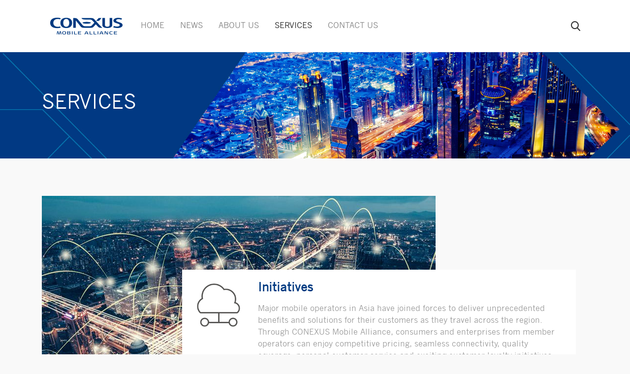

--- FILE ---
content_type: text/html; charset=UTF-8
request_url: https://conexusmobile.com/service.php
body_size: 5101
content:

<!doctype html>
<html lang="en">
<head>
<title>Conexus Mobile – Services</title>
<!-- Required meta tags -->
<meta charset="utf-8">
<meta name="viewport" content="width=device-width, initial-scale=1, shrink-to-fit=no">
<meta property="og:title" content="Conexus Mobile – Services"/>
<meta property="og:description" content="Established in April 2006, Conexus Mobile Alliance is one of Asia&#039;s biggest mobile alliances. 
The alliance is formed to primarily develop and enhance international roaming and corporate mobile services for greater convenience and ease of use for its members&#039; customers. The alliance boasts a combined customer base of about 240 million mobile subscribers and is committed to promoting voice, video and data roaming via its members&#039; GSM/GPRS, W-CDMA networks and/or HSDPA networks."/>
<meta property="og:type" content="website"/>
<meta property="og:url" content="https://conexusmobile.com/service.php" />
<meta property="og:image" content="https://conexusmobile.com/uploadconexus/seo/" id="ogimg"/>
<meta name="description" content="Established in April 2006, Conexus Mobile Alliance is one of Asia&#039;s biggest mobile alliances. 
The alliance is formed to primarily develop and enhance international roaming and corporate mobile services for greater convenience and ease of use for its members&#039; customers. The alliance boasts a combined customer base of about 240 million mobile subscribers and is committed to promoting voice, video and data roaming via its members&#039; GSM/GPRS, W-CDMA networks and/or HSDPA networks." />
<meta name="Keywords" content="conexus, conexus mobile alliance, mobile alliance, mobile, alliance, conexus mobile,asia mobile alliance, , BSNL, Fetne, HHK Telecoms, Indosat, OllehKT, NTT Docomo, Smart, StarHub, Truemove, Vinaphone, international roaming, corporate mobile servicess, customer loyalty programs, pay-per-day data roaming flat rates, short code service, collaborating with conexus mobile" />
<link rel="shortcut icon" type="image/x-icon" href="favicon.ico">

<!-- Bootstrap CSS -->
<link rel="stylesheet" href="css/bootstrap.min.css">

<!--fontawesome icon-->
<link rel="stylesheet" href="https://use.fontawesome.com/releases/v5.6.1/css/all.css" integrity="sha384-gfdkjb5BdAXd+lj+gudLWI+BXq4IuLW5IT+brZEZsLFm++aCMlF1V92rMkPaX4PP" crossorigin="anonymous">
<link rel="stylesheet" href="css/animate.css">
<!--custom css-->
<link rel="stylesheet" href="css/conexns.css?v=1">
<link rel="stylesheet" href="https://use.fontawesome.com/releases/v5.0.13/css/all.css" integrity="sha384-DNOHZ68U8hZfKXOrtjWvjxusGo9WQnrNx2sqG0tfsghAvtVlRW3tvkXWZh58N9jp" crossorigin="anonymous">
<!--slider-->
<link rel="stylesheet" type="text/css" href="css/slick.css"/>
<link rel="stylesheet" type="text/css" href="css/slick-theme.css"/>

<!-- Global site tag (gtag.js) - Google Analytics -->
<script async src="https://www.googletagmanager.com/gtag/js?id=UA-136416016-1"></script>
<script>
  window.dataLayer = window.dataLayer || [];
  function gtag(){dataLayer.push(arguments);}
  gtag('js', new Date());

  gtag('config', 'UA-136416016-1');
</script>
</head>
<body>
<nav class="navbar fixed-top navbar-expand-lg navbar-light" style="background-color: #ffffff;">
    <div class="container d-flex flex-row flex-md-nowrap flex-wrap">
    <a href="#" style="color: #333;" class="d-lg-none d-xl-none d-md-none my-2 ml-3 mr-2" data-toggle="collapse" data-target="#navbarCollapse" aria-controls="navbarCollapse" aria-expanded="false">
        <i class="fa fa-bars"></i>
    </a>
    <a class="navbar-brand" href="index.php"><img src="images/logo.png" class="img-fluid" alt=""></a>
    <div class="navbar-collapse collapse flex-md-unordered flex-last" id="navbarCollapse">
        <ul class="navbar-nav">
        <li class="nav-item "> <a class="nav-link mr-3" href="index.php">HOME</a> </li>
        <li class="nav-item "> <a class="nav-link mr-3" href="press_release.php">NEWS</a> </li>
        <li class="nav-item "> <a class="nav-link mr-3" href="about.php">ABOUT US</a> </li>
        <li class="nav-item active"> <a class="nav-link mr-3" href="service.php">SERVICES</a> </li>
        <!-- <li class="nav-item "> <a class="nav-link mr-3" href="faq.php">FAQ</a> </li> -->
        <li class="nav-item "> <a class="nav-link mr-3" href="contact_us.php">CONTACT US</a> </li>
      </ul>
    </div>
    <div class="d-flex ml-auto">
    <form id="search_form" name="search_form" method="post" action="search.php">
        <ul class="navbar-nav">
            <li class="nav-item">
                <div id="search">
                    <label id="search-label" class="m-0">search</label>
                </div>
                <input id="search-input" type="text" name="search_terms" placeholder="Search Keywords in News.">
            </li>
        </ul>
    </form>
    </div>
  
    </div>
</nav>
<section id="pagetop">
  <div class="servicetop">
    <div class="container">
      <div class="row">
        <div class="col-12 text-center text-md-left">
          <h1>SERVICES</h1>
        </div>
      </div>
    </div>
  </div>
</section>
<section id="pagecontent">
<!--  <div class="container">
    <div class="row justify-content-center">
      <ul class="nav nav-tabs" id="myTab" role="tablist">
        <li class="nav-item"> <a class="nav-link active" id="membersbenefit-tab" data-toggle="tab" href="#membersbenefit" role="tab" aria-controls="membersbenefit" aria-selected="true">Members Benefit</a> </li>
        <li class="nav-item"> <a class="nav-link" id="Servicelocator-tab" data-toggle="tab" href="#Servicelocator" role="tab" aria-controls="Servicelocator" aria-selected="false">Service Locator</a> </li>
      </ul>
    </div>
  </div>
-->  <div class="tab-content" id="myTabContent">
    <div class="tab-pane fade show active" id="membersbenefit" role="tabpanel" aria-labelledby="home-tab">
      <div class="container">
        <div class="row justify-content-center">
          <div class="col-10 mb-5 text-center">
            <h2></h2>
            <div id="Services_Z1"></div>
          </div>
			
          <div class="col-12 mb-5">
            <div class="service-photo"><img src="images/service-photo1.jpg" class="img-fluid" alt="Conexus Mobile - International Roaming"></div>
            <div class="bg-white p-4 service-ba-right">
              <div class="row d-flex justify-content-center">
                <div class="col-4 col-md-2 mb-3"><img src="images/homeicon1.png" class="img-fluid" alt="Conexus Mobile - International Roaming"></div>
                <div class="col-12 col-md-10">
                  <h3 class="text-center text-md-left">Initiatives</h3>
                  <p>Major mobile operators in Asia have joined forces to deliver unprecedented benefits and solutions for their customers as they travel across the region. Through CONEXUS Mobile Alliance, consumers and enterprises from member operators can enjoy competitive pricing, seamless connectivity, quality coverage, personal customer service and exciting customer loyalty initiatives when they journey away from home. Below is just a sampling of what the Alliance can offer. Check for more details with your own mobile operator.<br>
					  <b>- Optimization</b><br>
					  CONEXUS member operators will benefit from cost reduction while maximizing business value by joining the procurement and negotiation. In the mean time, share the best experience and business use cases among each operator to optimization of the business.<br>
					  <b>- M2M / IoT solution</b> <br>
					  The future is real with CONEXUS. In order to respond to market demand, technology and trends, CONEXUS member operators have expanded high quality M2M/IoT connectivity such as NB-IoT, LTE-M1 (Cat M1), and provide M2M/IoT platform and solution. This will enhance the capacities of enterprise and business sectors across multi-industries.</p>
					<div id="Services_Z2"></div>
                </div>
              </div>
            </div>
          </div>
          <div class="col-12 mb-5 service_mb">
            <div class="service-photo  text-right"><img src="images/service-photo2.jpg" class="img-fluid" alt="Conexus Mobile - Corporate Mobile Services"></div>
            <div class="bg-white p-4 service-ba-left">
              <div class="row d-flex justify-content-center">
                <div class="col-4 col-md-2 mb-3"><img src="images/homeicon2.png" class="img-fluid" alt="Conexus Mobile - Corporate Mobile Services"></div>
                <div class="col-12 col-md-10">
                  <h3 class="text-center text-md-left">Roaming</h3>
                  <p><b>- International Roaming</b><br>
					  Customers of member operators will benefit from seamless mobility, quality coverage and quality customer experience when roaming onto other member networks. In addition, alliance members will soon get to enjoy even more competitive roaming charges with the introduction of Pay-Per-Day Data Roaming Flat Rates.</p>
					<div id="Services_Z3"></div>
                </div>
              </div>
            </div>
          </div>
         <div class="col-12">
            <div class="service-photo"><img src="images/service-photo3.jpg" class="img-fluid" alt="Conexus Mobile - Services M2M/ IOT"></div>
            <div class="bg-white p-4 service-ba-right">
              <div class="row d-flex justify-content-center">
                <div class="col-4 col-md-2 mb-3"><img src="images/homeicon3.png" class="img-fluid" alt="Conexus Mobile - Services M2M/ IOT"></div>
                <div class="col-12 col-md-10">
                  <h3 class="text-center text-md-left">Enterprise Mobility</h3>
                  <p><b>- Corporate Mobile Services and Solutions</b><br>
					  In response to the growing needs of multinationals globally, CONEXUS members are working together to develop and provide seamless mobile services and solutions for corporate clients – to ensure reliable and convenient mobile connectivity wherever they travel in member countries. One such area is international roaming package specifically designed for multinationals.<br>
					  </p>
                </div>
              </div>
            </div>
          </div>
        </div>
      </div>
    </div>
    <div class="tab-pane fade" id="Servicelocator" role="tabpanel" aria-labelledby="profile-tab">
      <div class="container">
        <div class="row  justify-content-center">
          <div class="col-10 mb-5 text-center">
            <h2>Service Locator</h2>
            <p></p>
          </div>
          <div class="col-12">     
            <!-- main slider carousel -->         
            <div id="myCarousel" class="carousel slide">
              <ul class="carousel-indicators list-inline">
                <li class="list-inline-item active"> <a id="carousel-selector-0" class="selected" data-slide-to="0" data-target="#myCarousel"> <img src="images/locatormap-hklogo.png" class="img-fluid"> </a> </li>
                <li class="list-inline-item"> <a id="carousel-selector-1" data-slide-to="1" data-target="#myCarousel"> <img src="images/locatormap-jplogo.png" class="img-fluid"> </a> </li>
                <li class="list-inline-item"> <a id="carousel-selector-2" data-slide-to="2" data-target="#myCarousel"> <img src="images/locatormap-twlogo.png" class="img-fluid"> </a> </li>
                <li class="list-inline-item"> <a id="carousel-selector-3" data-slide-to="3" data-target="#myCarousel"> <img src="images/locatormap-Indonesialogo.png" class="img-fluid"> </a> </li>
                <li class="list-inline-item"> <a id="carousel-selector-4" data-slide-to="4" data-target="#myCarousel"> <img src="images/locatormap-korealogo.png" class="img-fluid"> </a> </li>
                <li class="list-inline-item"> <a id="carousel-selector-5" data-slide-to="5" data-target="#myCarousel"> <img src="images/locatormap-philippineslogo.png" class="img-fluid"> </a> </li>
                <li class="list-inline-item"> <a id="carousel-selector-6" data-slide-to="6" data-target="#myCarousel"> <img src="images/locatormap-singaporelogo.png" class="img-fluid"> </a> </li>
                <li class="list-inline-item"> <a id="carousel-selector-7" data-slide-to="7" data-target="#myCarousel"> <img src="images/locatormap-thailandlogo.png" class="img-fluid"> </a> </li>
                <li class="list-inline-item"> <a id="carousel-selector-8" data-slide-to="8" data-target="#myCarousel"> <img src="images/locatormap-vietnamlogo.png" class="img-fluid"> </a> </li>
              </ul>            
              <!-- main slider carousel items -->
              <div class="carousel-inner">
                <div class="active item carousel-item" data-slide-number="0">
					<img src="images/locatormap-hk.jpg" class="img-fluid">
                  <div class="row align-items-center">
                    <div class="col-3"><img src="images/locatormap-hklogo.png" class="img-fluid"></div>
					<div class="col-9">
                      <b>Hutchison Telecommunications (Hong Kong) Limited</b>
					  <p class="m-0">22/F, Hutchison House, 10 Harcourt Road, Hong Kong </p>
                    </div>
                  </div>
                </div>
                
				  <div class="item carousel-item" data-slide-number="1">
					<img src="images/locatormap-jp.jpg" class="img-fluid">
                  <div class="row align-items-center">
                    <div class="col-3"><img src="images/locatormap-jplogo.png" class="img-fluid"></div>
					<div class="col-9">
                      <b>NTT DOCOMO, INC.</b>
					  <p class="m-0">Sanno Park Tower 2-11-1, Nagata-cho, Chiyoda-ku, Tokyo 100-6150, Japan </p>
                    </div>
                  </div>
                </div>
                
                <div class="item carousel-item" data-slide-number="2">
					<img src="images/locatormap-tw.jpg" class="img-fluid">
                  <div class="row align-items-center">
                    <div class="col-3"><img src="images/locatormap-twlogo.png" class="img-fluid"></div>
					<div class="col-9">
                      <b>Far EasTone Telecommunications Co., Ltd.</b>
					  <p class="m-0">No. 468, Ruei Guang Rd., Nei Hu, Taipei, Taiwan, Republic of China</p>
                    </div>
                  </div>
                </div>
                
                <div class="item carousel-item" data-slide-number="3">
					<img src="images/locatormap-Indonesia.jpg" class="img-fluid">
                  <div class="row align-items-center">
                    <div class="col-3"><img src="images/locatormap-Indonesialogo.png" class="img-fluid"></div>
					<div class="col-9">
                      <b>PT Indosat, Tbk</b>
					  <p class="m-0">Jl. Medan Merdeka Barat No. 21, Jakarta 10110, Indonesia</p>
                    </div>
                  </div>
                </div>
                
                <div class="item carousel-item" data-slide-number="4">
					<img src="images/locatormap-korea.jpg" class="img-fluid">
                  <div class="row align-items-center">
                    <div class="col-3"><img src="images/locatormap-korealogo.png" class="img-fluid"></div>
					<div class="col-9">
                      <b>KT Corporation</b>
					  <p class="m-0">90 Buljeong-ro, Bundang-gu, Seongnam City, Gyeonggi-do, 94103, Korea</p>
                    </div>
                  </div>
                </div>
                
                <div class="item carousel-item" data-slide-number="5">
					<img src="images/locatormap-philippines.jpg" class="img-fluid">
                  <div class="row align-items-center">
                    <div class="col-3"><img src="images/locatormap-philippineslogo.png" class="img-fluid"></div>
					<div class="col-9">
                      <b>Smart Communications, Inc.</b>
					  <p class="m-0">SMART Tower, 6799 Ayala Avenue, Makati City, 1226 the Philippines</p>
                    </div>
                  </div>
                </div>
                
                <div class="item carousel-item" data-slide-number="6">
					<img src="images/locatormap-singapore.jpg" class="img-fluid">
                  <div class="row align-items-center">
                    <div class="col-3"><img src="images/locatormap-singaporelogo.png" class="img-fluid"></div>
					<div class="col-9">
                      <b>StarHub Mobile Pte Ltd.</b>
					  <p class="m-0">67, Ubi Avenue 1, #05-01 StarHub Green, Singapore 408942 </p>
                    </div>
                  </div>
                </div>
                
                <div class="item carousel-item" data-slide-number="7">
					<img src="images/locatormap-thailand.jpg" class="img-fluid">
                  <div class="row align-items-center">
                    <div class="col-3"><img src="images/locatormap-thailandlogo.png" class="img-fluid"></div>
					<div class="col-9">
                      <b>True Move H Universal Communication Co., Ltd.</b>
					  <p class="m-0">18, Ratchadapisek Road, Huai Khwang, Bangkok 10310, Thailand </p>
                    </div>
                  </div>
                </div>
                
                <div class="item carousel-item" data-slide-number="8">
					<img src="images/locatormap-vietnam.jpg" class="img-fluid">
                  <div class="row align-items-center">
                    <div class="col-3"><img src="images/locatormap-vietnamlogo.png" class="img-fluid"></div>
					<div class="col-9">
                      <b>VNPT International</b>
					  <p class="m-0">97 Nguyen Chi Thanh Street, Dong Da district, Hanoi, Socialist Republic of Vietnam </p>
                    </div>
                  </div>
                </div>
              </div>
              <!-- main slider carousel nav controls -->              
            </div>         
            <!--/main slider carousel-->            
          </div>
        </div>
      </div>
    </div>
  </div>
</section>
<footer>
  <div class="container">
    <div class="row justify-content-sm-between">
      <div class="col-12 col-sm-6">
        <p class="copy">Copyrights © 2019 All Rights Reserved by CONEXUS Mobile Alliance.<br>
          <a style="color: #ffffff; text-decoration: underline;" href="data_Privacy.php">Data Privacy and Security Policy</a> </p>
      </div>
      <div class="col-12 col-sm-6 text-sm-right text-center"> 
      	<!-- <span class="socialicon"><i class="fab fa-facebook-f"></i></span> -->
        <span class="socialicon"><a href="https://www.linkedin.com/company/conexus-mobile-alliance-2018/" target="_blank"><i class="fab fa-linkedin-in"></i></a></span>
  	  </div>
    </div>
  </div>
</footer>
<script src="https://code.jquery.com/jquery-3.3.1.min.js"
  integrity="sha256-FgpCb/KJQlLNfOu91ta32o/NMZxltwRo8QtmkMRdAu8="
  crossorigin="anonymous"></script>
<script type="text/javascript">
  $('#search-input').bind('keypress', function(e) {
    var code = e.keyCode || e.which;
    if(code == 13) { $("#search_form").submit(); return false; } //keycode:Enter 
  });
  // $('#search').click(function(){
  // 	$("#search_form").submit();
  // });
</script>
<!-- Optional JavaScript --> 
<!-- jQuery first, then Popper.js, then Bootstrap JS --> 
<script src="https://code.jquery.com/jquery-3.3.1.slim.min.js" integrity="sha384-q8i/X+965DzO0rT7abK41JStQIAqVgRVzpbzo5smXKp4YfRvH+8abtTE1Pi6jizo" crossorigin="anonymous"></script> 
<script src="https://cdnjs.cloudflare.com/ajax/libs/popper.js/1.14.3/umd/popper.min.js" integrity="sha384-ZMP7rVo3mIykV+2+9J3UJ46jBk0WLaUAdn689aCwoqbBJiSnjAK/l8WvCWPIPm49" crossorigin="anonymous"></script> 
<script src="js/bootstrap.min.js"></script> 
<script src="js/search.js"></script> 
<script src="js/conexns.js"></script>
</body>
</html>

--- FILE ---
content_type: text/css
request_url: https://conexusmobile.com/css/conexns.css?v=1
body_size: 3278
content:
@font-face {
	font-family: "News Gothic";
	src: url("fonts/sfont.eot"), url("fonts/sfont.woff2") format("woff2"), url("fonts/sfont.woff") format("woff"), url("fonts/sfont.ttf") format("truetype"), url("fonts/sfont.svg#News Gothic") format("svg");
}
html, body {
	width: 100%;
	height: 100%;
	margin: 0;
	padding: 0;
	font-family: "News Gothic"!important;
	font-size: 1rem;
	color: #333333;
	background-color: #f9f9f9 !important;
}
p, h3, h4, h5, h6 {
	margin-top: 0;
	margin-bottom: 1rem;
	color: #999999;
	word-wrap: break-word;
}
h1 {
}
h2 {
	font-size: 3rem;
	margin-bottom: 0.5rem
}
h3 {
}
a:hover {
	text-decoration: none;
}
.btn-custom {
	color: #013a81;
	background-color: #fff;
	border-color: #94b3d8;
	border-radius: 50px;
}
.btn-custom:hover {
	color: #fff !important;
	background-color: #013a81;
}
.heading-block:after {
	content: '';
	display: block;
	margin-top: 10px;
	width: 40px;
	border-top: 2px solid #013a81;
	margin-bottom: 50px;
}
.heading-block-center:after {
	content: '';
	display: inline-block;
	margin-top: 10px;
	/*width: 40px;*/
	width: 120px;
	border-top: 2px solid #013a81;
	margin-bottom: 50px;
	/*margin-left: 50%;
	margin-left: 45%;*/
}
#homepage-banner {
	width: 100%;
	margin-top: 106px;
}
#homepage-content {
	padding-top: 80px;
	padding-bottom: 80px;
}
#homepage-members {
	padding-top: 30px;
	padding-bottom: 30px;
}
#homepage-members .members_ba {
	background-color: #fff;
	padding: 50px;
}
#homepage-members h5 {
	color: #013a81;
	font-weight: 400;
	font-size: 1.2rem;
}
#homepage-members p {
	font-size: 0.8rem;
	height: 100px;
}
#homepage-members img {
	width: 100px;
}
#homepage-news {
	padding-top: 80px;
	padding-bottom: 80px;
}
#homepage-news h6 {
	color: #333333;
	font-size: 0.8rem;
	padding-top: 15px;
}
#homepage-news h3 {
	font-size: 1rem;
	color: #013a81;
	height: 30px;
	margin-top: 1rem;
}
#homepage-news p {
	font-size: 0.8rem;
}
#homepage-news .newstext {
	height: 110px;
}

@media (min-width: 768px) and (max-width: 991.98px) {
#homepage-members h5 {
	color: #013a81;
	font-weight: 400;
	font-size: 1.2rem;
	height: 60px;
}
#homepage-members p {
	font-size: 0.8rem;
	height: 110px;
}
#homepage-news .newstext {
	height: 180px;
}

}
#maps {
	background-image: url(../images/homepage-map.jpg);
	background-repeat: no-repeat;
	padding-top: 150px;
	padding-bottom: 150px;
	background-size: cover;
	height: 768px;
}

@media (max-width: 1280px) {
#maps {
	background-image: url(../images/homepage-map-pad.jpg);
	background-repeat: no-repeat;
	padding-top: 150px;
	padding-bottom: 150px;
	background-size: inherit;
	height: 768px;
	background-position: left;
	background-color: #00011d;
}
}

@media (max-width: 575.98px) {
#maps {
	background-image: url(../images/homepage-map-mobile-color.jpg);
	background-repeat: repeat;
	padding-top: 0px;
	padding-bottom: 0px;
	background-size: cover;
	height: auto;
}
}
#maps h2 {
	color: #fff;
	font-size: 2rem;
}
#maps p {
	color: #fff;
	font-size: 1rem;
}
#maps dl {
	color: #fff;
	font-size: 0.8rem;
}
footer {
	background-color: #013a81;
	padding-top: 50px;
	padding-bottom: 50px;
}
footer .copy {
	color: #fff;
	font-size: 0.8rem;
}
footer .socialicon {
	display: inline-block;
	width: 30px;
	height: 30px;
	border-radius: 50%;
	border: 1px solid #eee;
	padding: 2px;
	background: #fff;
	text-align: center;
}
/******searchbar*****/

#search {
	position: relative;
	float: right;
	z-index: 20;
	padding: 0 10px;
}
#search-label {
	display: block;
	width: 30px;
	height: 30px;
	background: url("../images/search.png") 0 0;
	font-size: 0;
	color: rgba(0, 0, 0, 0);
	text-indent: -9999px;
	cursor: pointer;
}
#search-label.active, #search-label:focus {
	background: url("../images/search.png") -60px 0
}
#search-input {
	display: block;
	position: absolute;
	top: 0;
	left: 100%;
	width: 100%;
	height: 106px;
	margin: 0;
	padding: 0 30px;
	border: none;
	background-color: #999;
	border-radius: 0px;
	font-size: 1.2rem;
	-webkit-transition: left 0.3s;
	-moz-transition: left 0.3s;
	-ms-transition: left 0.3s;
	-o-transition: left 0.3s;
	transition: left 0.3s;
}
#search-input:focus {
	outline: none
}
#search-input.show {
	left: 0;
	color: #fff;
	-webkit-transition: left 0.3s;
	-moz-transition: left 0.3s;
	-ms-transition: left 0.3s;
	-o-transition: left 0.3s;
	transition: left 0.3s;
}
#search-input::-webkit-input-placeholder {
 color: #fff;
}
/******news*******/

#pagetop .newstop {
	background-image: url(../images/news-top.jpg);
	background-repeat: no-repeat;
	background-size: cover;
	background-position: center center;
	margin-top: 106px;
	padding-top: 80px;
	padding-bottom: 80px;
}
#pagetop h1 {
	color: #fff;
}
#pagecontent {
	padding-top: 20px;
	padding-bottom: 80px;
}
#myTab {
	margin-bottom: 50px;
}
#myTabContent .newstext {
	height: 110px;
}
@media (min-width: 768px) and (max-width: 991.98px) {

#myTabContent .newstext {
	height: 180px;
}
}
#myTabContent .newslist h6 {
	color: #333333;
	font-size: 0.8rem;
	padding-top: 15px;
}
#myTabContent .newslist h3 {
	font-size: 1rem;
	color: #013a81;
	height: 40px;
	margin-top: 1rem;
}
@media (min-width: 768px) and (max-width: 991.98px) {
	#myTabContent .newslist h3 {
		height: 58px;
		overflow: hidden;
	}
}
#myTabContent .newslist p {
	font-size: 0.8rem;
}
#pagecontent .nav-tabs {
	border-bottom: 1px solid #f9f9f9;
}
#pagecontent .nav-tabs .nav-link.active {
	color: #333;
	background-color: #f9f9f9;
	border-bottom: 2px solid #013a81;
}
#pagecontent .nav-tabs a {
	color: #333;
}
#pagecontent .newsicon i {
	font-size: 1.5rem;
	color: #56719e;
}
#pagecontent h2 {
	font-size: 1.8rem;
}
#pageslider {
	padding-bottom: 50px;
}
#pageslider h6 {
	color: #333333;
	font-size: 0.8rem;
	padding-top: 15px;
}
#pageslider h3 {
	font-size: 1rem;
	color: #013a81;
	height: 40px;
	margin-top: 1rem;
}
#pageslider .newstext {
	height: 110px;
}
@media (min-width: 768px) and (max-width: 991.98px) {

#pageslider .newstext {
	height: 180px;
}
}

#pageslider p {
	font-size: 0.8rem;
}
#pageslider h2 {
	font-size: 1.8rem;
}
#pagecontent .textlist {
	font-size: 0.8rem;
}
/******about*******/

#pagetop .abouttop {
	background-image: url(../images/about-top.jpg);
	background-repeat: no-repeat;
	background-size: cover;
	background-position: center center;
	margin-top: 106px;
	padding-top: 80px;
	padding-bottom: 80px;
}
#pagecontent h2 {
	font-size: 2rem;
}
#pagecontent h3 {
	font-size: 1rem;
	color: #003980;
	font-weight:bold;
}
#pagecontent p {
	font-size: 1rem;
}
#ourteam h3 {
	font-size: 1rem;
	color: #013a81;
	height: 20px;
}
#ourteam h4 {
	font-size: 0.8rem;
	color: #333;
	height: 30px;
}
#ourteam p {
	font-size: 0.8rem;
	height: 60px;
}
/******about popoup*******/

.modal-body h5 {
	color: #333;
}
.modal-body p {
	font-size: 0.8rem;
}
#pagecontent .boardmembers-pic {
	position: relative;
	z-index: 99;
	left: 200px;
	width: 120px;
}
#pagecontent .boardmembers-ba {
	position: relative;
	top: -50px;
	height: 70%;
}

@media (min-width: 992px) and (max-width: 1199.98px) {
#pagecontent .boardmembers-pic {
	position: relative;
	z-index: 99;
	left: 150px;
	width: 120px;
}
}
.memberpopup h3 {
	font-size: 1rem;
	color: #013a81;
}
.memberpopup h4 {
	font-size: 0.8rem;
	color: #333;
}
.memberpopup p {
	font-size: 0.8rem;
}
/************* service **************/

#pagetop .servicetop {
	background-image: url(../images/service-top.jpg);
	background-repeat: no-repeat;
	background-size: cover;
	background-position: center center;
	margin-top: 106px;
	padding-top: 80px;
	padding-bottom: 80px;
}
#pagecontent .service-photo {
	position: relative;
	/*z-index: 999;*/
}
#pagecontent .service-ba-right {
	position: absolute;
	z-index: 99;
	/*width: 500px;*/
	width: 800px;
	/*top: 70px;*/
	top: 150px;
	right: 0;
	left:300px;/*TEST*/
}
.service_mb {margin-top: 250px;}

.service-ba-right b, .service-ba-left b{
	font-size: 1rem;
    color: #003980;
    font-weight: bold;
}

#pagecontent .service-ba-left {
	position: absolute;
	z-index: 99;
	width: 500px;
	/*top: 70px;*/
	top: 0px;
	left: 0;
}

/*@media (max-width: 991.98px)*/
@media (max-width: 1200px) {
#pagecontent .service-ba-right {
	position: relative;
	z-index: 99;
	width: auto;
	top: -80px;
	margin: 20px;
	left: 0;/*TEST*/
}
.service_mb {margin-top: 0px;}
#pagecontent .service-ba-left {
	position: relative;
	z-index: 99;
	width: auto;
	/*top: -80px;*/
	margin: 20px;
}
}
#pagecontent .service-ba-right h3 {
	font-size: 1.5rem;
	color: #013a81;
}
#pagecontent .service-ba-left h3 {
	font-size: 1.5rem;
	color: #013a81;
}


#pagecontent .about-ba-right {
	position: absolute;
	/*z-index: 99;
	width: 500px;
	top: 70px;*/
	z-index: 1;
	width: 50%;
	height: 100%;
    top: 0px;
	right: 0;
}

@media (max-width: 991.98px) {
#pagecontent .about-ba-right {
	position: relative;
	z-index: 99;
	width: auto;
	/*top: -80px;*/
	margin: 20px;
}
#pagecontent .about-ba-left {
	position: relative;
	z-index: 99;
	width: auto;
	top: -80px;
	margin: 20px;
}
}
#pagecontent .about-ba-right h3 {
	font-size: 1.5rem;
	color: #013a81;
}
#pagecontent .about-ba-left h3 {
	font-size: 1.5rem;
	color: #013a81;
}

/*************** Service Locator *****************/

#myCarousel .carousel-indicators {
	position: static;
	left: initial;
	width: initial;
	/*margin-left: initial;*/
	margin-left: 0;
	margin-right: 0;
}
#myCarousel .carousel-indicators > li {
	width: -webkit-fill-available;
	height: initial;
	text-indent: initial;
	background-color: transparent;
}
#myCarousel .carousel-indicators > li.active img {
	/*opacity: 0.7;*/
}
.hongkong {
	background-image: url(../images/locatormap-hk.jpg);
	background-size: contain;
	background-repeat: no-repeat;
	width: 1110px;
	height: 450px;
}
.indonesia {
	background-image: url(../images/locatormap-Indonesia.jpg);
	background-size: contain;
	background-repeat: no-repeat;
	width: 1110px;
	height: 450px;
}
#myCarousel p {
	font-size: 0.8rem;
}
.carousel-inner .row {
	position: absolute;
	top: 200px;
	left: 400px;
	/*width: 600px;*/
	width: auto;
	min-width: 550px;
	/*background-color: #eee;*/
	padding: 15px;border: #ddd 1px solid;
    background: linear-gradient(90deg,white 0%,white 25%,#eee 25%,#eee 100%);
}

.carousel-inner .row .col-3{padding-left: 0;}

@media(max-width: 991px) {
.carousel-inner .row {
	position: static;
}
	.carousel-inner .row .col-3{padding-left: 15px;;}
}
@media(max-width: 768px) {
	.carousel-inner .row {
		min-width: 100%;
	}
}
	
#myCarousel .carousel-indicators .active {
	border-bottom: 3px solid #013a81;
}
/****************FAQ*******************/

#pagetop .faqtop {
	background-image: url(../images/faq-top.jpg);
	background-repeat: no-repeat;
	background-size: cover;
	background-position: center center;
	margin-top: 106px;
	padding-top: 80px;
	padding-bottom: 80px;
}
/* Style the buttons that are used to open and close the accordion panel */
.faqcontent .accordion {
	background-color: #fff;
	color: #013a81;
	cursor: pointer;
	padding: 12px;
	width: 100%;
	text-align: left;
	border: none;
	outline: none;
	transition: 0.4s;
	margin-bottom: 8px;
	border-left: 3px solid;
}
/* Add a background color to the button if it is clicked on (add the .active class with JS), and when you move the mouse over it (hover) */
.faqcontent .active, .accordion:hover {
	background-color: #013a81;
	color: #fff;
}
/* Style the accordion panel. Note: hidden by default */
.faqcontent .panel {
	padding: 0 18px;
	/*background-color: white;*/
	max-height: 0;
	overflow: hidden;
	transition: max-height 0.2s ease-out;
}
.faqcontent .accordion:after {
	content: '\f0da'; /* Unicode character for "plus" sign (+) */
	font-size: 13px;
	color: #013a81;
	float: right;
	margin-left: 5px;
	font-family: FontAwesome;
}
.faqcontent .active:after {
	content: "\f0d7"; /* Unicode character for "minus" sign (-) */
	color: #fff;
}
/**************** CONTENT *******************/

#pagetop .contacttop {
	height: 0.5rem;
	margin-top: 106px;
}
#pagecontent .contacttext h3 {
	color: #013a81;
	font-size: 1.2rem;
}
.contenticon {
	display: inline-block;
	width: 30px;
	height: 30px;
	border-radius: 50%;
	border: 1px solid #eee;
	padding: 3px;
	background: #013a81;
	text-align: center;
	color: #fff;
}


/****************achieves*******************/

#pagetop .achievestop {
	background-image: url(../images/faq-top.jpg);
	background-repeat: no-repeat;
	background-size: cover;
	background-position: center center;
	margin-top: 106px;
	padding-top: 80px;
	padding-bottom: 80px;
}
/* Style the buttons that are used to open and close the accordion panel */
.achievescontent .accordion {
	background-color: #fff;
	color: #013a81;
    border: #f2f2f2 solid 1px;
	cursor: pointer;
	padding: 12px;
	width: 100%;
	text-align: left;
	outline: none;
	transition: 0.4s;
	margin-bottom: 8px;
}
/* Add a background color to the button if it is clicked on (add the .active class with JS), and when you move the mouse over it (hover) */
.achievescontent .active, .accordion:hover {
	/*background-color: #013a81;
	color: #fff;*/
}
/* Style the accordion panel. Note: hidden by default */
.achievescontent .panel {
	padding: 0 18px;
	/*background-color: white;*/
	overflow: hidden;
	max-height: 0;
	transition: max-height 0.2s ease-out;
}
.achievescontent .panel ul {
	list-style-type: none !important;
	margin:0 0 20px 0;
	padding:0;
}
.achievescontent .panel ul li {
	list-style: none !important;
	border-bottom: #dddddd solid 1px;
	padding-top:12px;
}
.achievescontent .panel ul li h6 {
    color: #333333;
    font-size: 0.8rem;
	margin-bottom: 0;
}
.achievescontent .panel ul li a {
	display: block;
    font-size: 1rem;
    padding-bottom: 10px;
    color: #013a81;
    margin-top: 1rem;
	font-weight: bold;
}
.achievescontent .accordion:after {
	content: '\f0da'; /* Unicode character for "plus" sign (+) */
	font-size: 13px;
	color: #013a81;
	float: right;
	margin-left: 5px;
	font-family: FontAwesome;
	line-height: 45px;
}
.achievescontent .active:after {
	content: "\f0d7"; /* Unicode character for "minus" sign (-) */
	color: #013a81;
}
.achievescontent .accordion img { height:45px; width: auto; }

/* 首頁輪播*/
.carousel, .item, .active {
/*height:100%;*/
/*background-color: #111111;*/
}
.carousel-inner {
height:100%;
}
.carousel-caption {
z-index: 10;
}

.slider_text_left {
	text-align: left;
  }

.slider_text_right {
	text-align:right;
}

	.carousel-fade .carousel-inner .item {
		transition-property: opacity;
	}
	.carousel-fade .carousel-inner .item,  
	.carousel-fade .carousel-inner .active.left,  
	.carousel-fade .carousel-inner .active.right {
		opacity: 0;
	}
	.carousel-fade .carousel-inner .active,  
	.carousel-fade .carousel-inner .next.left,  
	.carousel-fade .carousel-inner .prev.right {
		opacity: 1;	
	}
	.carousel-fade .carousel-inner .next,  
	.carousel-fade .carousel-inner .prev,  
	.carousel-fade .carousel-inner .active.left,  
	.carousel-fade .carousel-inner .active.right {
		left: 0;
		transform: translate3d(0, 0, 0);
	}
	.carousel-fade .carousel-control {
		z-index: 2;
	}

.carousel_1 {
	/*height: 100%;*/
	max-width: 100%;
}
@media screen and (min-width: 986px) and (max-width: 1600px) {
	.carousel_1 {
		/*height: 90%;*/
		margin-top: 106px;
	}
	.carousel_1 .item {
		overflow: hidden;

	}
	.carousel_1 .item img {
		height: auto;
		width: 100%;
		max-width: none;
	}
}
@media screen and (max-width: 986px) {
	.carousel_1 {
		/*height: 70%;*/
		margin-top: 106px;
	}
	.carousel_1 .item {
		overflow: hidden;

	}
	.carousel_1 .item img {
		height: 100%;
		width: 100%;
		max-width: none;
		/*margin-left: -35%;*/
	}
}
@media screen and (min-width: 1600px) {
	.carousel_1 {
		/*height: 90%;*/
		margin-top: 106px;
	}
}

.searchcontent .panel {
	/*padding: 0 18px;*/
	/*background-color: white;*/
	/*overflow: hidden;*/
	/*max-height: 0;*/
	transition: max-height 0.2s ease-out;
}
.searchcontent .panel ul {
	list-style-type: none !important;
	margin:0 0 20px 0;
	padding:0;
}
.searchcontent .panel ul li {
	list-style: none !important;
	border-bottom: #dddddd solid 1px;
	padding-top:12px;
}
.searchcontent .panel ul li h6 {
    color: #333333;
    font-size: 0.8rem;
	margin-bottom: 0;
}
.searchcontent .panel ul li a {
	display: block;
    font-size: 1rem;
    padding-bottom: 10px;
    color: #013a81;
    margin-top: 1rem;
	font-weight: bold;
}

--- FILE ---
content_type: application/javascript
request_url: https://conexusmobile.com/js/bootstrap.min.js
body_size: 15485
content:
/*!
 * Bootstrap v4.1.1 (https://getbootstrap.com/)
 * Copyright 2011-2018 The Bootstrap Authors (https://github.com/twbs/bootstrap/graphs/contributors)
 * Licensed under MIT (https://github.com/twbs/bootstrap/blob/master/LICENSE)
 */
! function (t, e) {
	"object" == typeof exports && "undefined" != typeof module ? e(exports, require("jquery"), require("popper.js")) : "function" == typeof define && define.amd ? define(["exports", "jquery", "popper.js"], e) : e(t.bootstrap = {}, t.jQuery, t.Popper)
}(this, function (t, e, c) {
	"use strict";

	function i(t, e) {
		for (var n = 0; n < e.length; n++) {
			var i = e[n];
			i.enumerable = i.enumerable || !1, i.configurable = !0, "value" in i && (i.writable = !0), Object.defineProperty(t, i.key, i)
		}
	}

	function o(t, e, n) {
		return e && i(t.prototype, e), n && i(t, n), t
	}

	function h(r) {
		for (var t = 1; t < arguments.length; t++) {
			var s = null != arguments[t] ? arguments[t] : {},
				e = Object.keys(s);
			"function" == typeof Object.getOwnPropertySymbols && (e = e.concat(Object.getOwnPropertySymbols(s).filter(function (t) {
				return Object.getOwnPropertyDescriptor(s, t).enumerable
			}))), e.forEach(function (t) {
				var e, n, i;
				e = r, i = s[n = t], n in e ? Object.defineProperty(e, n, {
					value: i,
					enumerable: !0,
					configurable: !0,
					writable: !0
				}) : e[n] = i
			})
		}
		return r
	}
	e = e && e.hasOwnProperty("default") ? e.default : e, c = c && c.hasOwnProperty("default") ? c.default : c;
	var r, n, s, a, l, u, f, d, _, g, m, p, v, E, y, T, C, I, A, D, b, S, w, N, O, k, P, L, j, R, H, W, M, x, U, K, F, V, Q, B, Y, G, q, z, X, J, Z, $, tt, et, nt, it, rt, st, ot, at, lt, ht, ct, ut, ft, dt, _t, gt, mt, pt, vt, Et, yt, Tt, Ct, It, At, Dt, bt, St, wt, Nt, Ot, kt, Pt, Lt, jt, Rt, Ht, Wt, Mt, xt, Ut, Kt, Ft, Vt, Qt, Bt, Yt, Gt, qt, zt, Xt, Jt, Zt, $t, te, ee, ne, ie, re, se, oe, ae, le, he, ce, ue, fe, de, _e, ge, me, pe, ve, Ee, ye, Te, Ce, Ie, Ae, De, be, Se, we, Ne, Oe, ke, Pe, Le, je, Re, He, We, Me, xe, Ue, Ke, Fe, Ve, Qe, Be, Ye, Ge, qe, ze, Xe, Je, Ze, $e, tn, en, nn, rn, sn, on, an, ln, hn, cn, un, fn, dn, _n, gn, mn, pn, vn, En, yn, Tn, Cn = function (i) {
			var e = "transitionend";

			function t(t) {
				var e = this,
					n = !1;
				return i(this).one(l.TRANSITION_END, function () {
					n = !0
				}), setTimeout(function () {
					n || l.triggerTransitionEnd(e)
				}, t), this
			}
			var l = {
				TRANSITION_END: "bsTransitionEnd",
				getUID: function (t) {
					for (; t += ~~(1e6 * Math.random()), document.getElementById(t););
					return t
				},
				getSelectorFromElement: function (t) {
					var e = t.getAttribute("data-target");
					e && "#" !== e || (e = t.getAttribute("href") || "");
					try {
						return 0 < i(document).find(e).length ? e : null
					} catch (t) {
						return null
					}
				},
				getTransitionDurationFromElement: function (t) {
					if (!t) return 0;
					var e = i(t).css("transition-duration");
					return parseFloat(e) ? (e = e.split(",")[0], 1e3 * parseFloat(e)) : 0
				},
				reflow: function (t) {
					return t.offsetHeight
				},
				triggerTransitionEnd: function (t) {
					i(t).trigger(e)
				},
				supportsTransitionEnd: function () {
					return Boolean(e)
				},
				isElement: function (t) {
					return (t[0] || t).nodeType
				},
				typeCheckConfig: function (t, e, n) {
					for (var i in n)
						if (Object.prototype.hasOwnProperty.call(n, i)) {
							var r = n[i],
								s = e[i],
								o = s && l.isElement(s) ? "element" : (a = s, {}.toString.call(a).match(/\s([a-z]+)/i)[1].toLowerCase());
							if (!new RegExp(r).test(o)) throw new Error(t.toUpperCase() + ': Option "' + i + '" provided type "' + o + '" but expected type "' + r + '".')
						}
					var a
				}
			};
			return i.fn.emulateTransitionEnd = t, i.event.special[l.TRANSITION_END] = {
				bindType: e,
				delegateType: e,
				handle: function (t) {
					if (i(t.target).is(this)) return t.handleObj.handler.apply(this, arguments)
				}
			}, l
		}(e),
		In = (n = "alert", a = "." + (s = "bs.alert"), l = (r = e).fn[n], u = {
			CLOSE: "close" + a,
			CLOSED: "closed" + a,
			CLICK_DATA_API: "click" + a + ".data-api"
		}, f = "alert", d = "fade", _ = "show", g = function () {
			function i(t) {
				this._element = t
			}
			var t = i.prototype;
			return t.close = function (t) {
				var e = this._element;
				t && (e = this._getRootElement(t)), this._triggerCloseEvent(e).isDefaultPrevented() || this._removeElement(e)
			}, t.dispose = function () {
				r.removeData(this._element, s), this._element = null
			}, t._getRootElement = function (t) {
				var e = Cn.getSelectorFromElement(t),
					n = !1;
				return e && (n = r(e)[0]), n || (n = r(t).closest("." + f)[0]), n
			}, t._triggerCloseEvent = function (t) {
				var e = r.Event(u.CLOSE);
				return r(t).trigger(e), e
			}, t._removeElement = function (e) {
				var n = this;
				if (r(e).removeClass(_), r(e).hasClass(d)) {
					var t = Cn.getTransitionDurationFromElement(e);
					r(e).one(Cn.TRANSITION_END, function (t) {
						return n._destroyElement(e, t)
					}).emulateTransitionEnd(t)
				} else this._destroyElement(e)
			}, t._destroyElement = function (t) {
				r(t).detach().trigger(u.CLOSED).remove()
			}, i._jQueryInterface = function (n) {
				return this.each(function () {
					var t = r(this),
						e = t.data(s);
					e || (e = new i(this), t.data(s, e)), "close" === n && e[n](this)
				})
			}, i._handleDismiss = function (e) {
				return function (t) {
					t && t.preventDefault(), e.close(this)
				}
			}, o(i, null, [{
				key: "VERSION",
				get: function () {
					return "4.1.1"
				}
			}]), i
		}(), r(document).on(u.CLICK_DATA_API, '[data-dismiss="alert"]', g._handleDismiss(new g)), r.fn[n] = g._jQueryInterface, r.fn[n].Constructor = g, r.fn[n].noConflict = function () {
			return r.fn[n] = l, g._jQueryInterface
		}, g),
		An = (p = "button", E = "." + (v = "bs.button"), y = ".data-api", T = (m = e).fn[p], C = "active", I = "btn", D = '[data-toggle^="button"]', b = '[data-toggle="buttons"]', S = "input", w = ".active", N = ".btn", O = {
			CLICK_DATA_API: "click" + E + y,
			FOCUS_BLUR_DATA_API: (A = "focus") + E + y + " blur" + E + y
		}, k = function () {
			function n(t) {
				this._element = t
			}
			var t = n.prototype;
			return t.toggle = function () {
				var t = !0,
					e = !0,
					n = m(this._element).closest(b)[0];
				if (n) {
					var i = m(this._element).find(S)[0];
					if (i) {
						if ("radio" === i.type)
							if (i.checked && m(this._element).hasClass(C)) t = !1;
							else {
								var r = m(n).find(w)[0];
								r && m(r).removeClass(C)
							}
						if (t) {
							if (i.hasAttribute("disabled") || n.hasAttribute("disabled") || i.classList.contains("disabled") || n.classList.contains("disabled")) return;
							i.checked = !m(this._element).hasClass(C), m(i).trigger("change")
						}
						i.focus(), e = !1
					}
				}
				e && this._element.setAttribute("aria-pressed", !m(this._element).hasClass(C)), t && m(this._element).toggleClass(C)
			}, t.dispose = function () {
				m.removeData(this._element, v), this._element = null
			}, n._jQueryInterface = function (e) {
				return this.each(function () {
					var t = m(this).data(v);
					t || (t = new n(this), m(this).data(v, t)), "toggle" === e && t[e]()
				})
			}, o(n, null, [{
				key: "VERSION",
				get: function () {
					return "4.1.1"
				}
			}]), n
		}(), m(document).on(O.CLICK_DATA_API, D, function (t) {
			t.preventDefault();
			var e = t.target;
			m(e).hasClass(I) || (e = m(e).closest(N)), k._jQueryInterface.call(m(e), "toggle")
		}).on(O.FOCUS_BLUR_DATA_API, D, function (t) {
			var e = m(t.target).closest(N)[0];
			m(e).toggleClass(A, /^focus(in)?$/.test(t.type))
		}), m.fn[p] = k._jQueryInterface, m.fn[p].Constructor = k, m.fn[p].noConflict = function () {
			return m.fn[p] = T, k._jQueryInterface
		}, k),
		Dn = (L = "carousel", R = "." + (j = "bs.carousel"), H = ".data-api", W = (P = e).fn[L], M = {
			interval: 5e3,
			keyboard: !0,
			slide: !1,
			pause: "hover",
			wrap: !0
		}, x = {
			interval: "(number|boolean)",
			keyboard: "boolean",
			slide: "(boolean|string)",
			pause: "(string|boolean)",
			wrap: "boolean"
		}, U = "next", K = "prev", F = "left", V = "right", Q = {
			SLIDE: "slide" + R,
			SLID: "slid" + R,
			KEYDOWN: "keydown" + R,
			MOUSEENTER: "mouseenter" + R,
			MOUSELEAVE: "mouseleave" + R,
			TOUCHEND: "touchend" + R,
			LOAD_DATA_API: "load" + R + H,
			CLICK_DATA_API: "click" + R + H
		}, B = "carousel", Y = "active", G = "slide", q = "carousel-item-right", z = "carousel-item-left", X = "carousel-item-next", J = "carousel-item-prev", Z = {
			ACTIVE: ".active",
			ACTIVE_ITEM: ".active.carousel-item",
			ITEM: ".carousel-item",
			NEXT_PREV: ".carousel-item-next, .carousel-item-prev",
			INDICATORS: ".carousel-indicators",
			DATA_SLIDE: "[data-slide], [data-slide-to]",
			DATA_RIDE: '[data-ride="carousel"]'
		}, $ = function () {
			function s(t, e) {
				this._items = null, this._interval = null, this._activeElement = null, this._isPaused = !1, this._isSliding = !1, this.touchTimeout = null, this._config = this._getConfig(e), this._element = P(t)[0], this._indicatorsElement = P(this._element).find(Z.INDICATORS)[0], this._addEventListeners()
			}
			var t = s.prototype;
			return t.next = function () {
				this._isSliding || this._slide(U)
			}, t.nextWhenVisible = function () {
				!document.hidden && P(this._element).is(":visible") && "hidden" !== P(this._element).css("visibility") && this.next()
			}, t.prev = function () {
				this._isSliding || this._slide(K)
			}, t.pause = function (t) {
				t || (this._isPaused = !0), P(this._element).find(Z.NEXT_PREV)[0] && (Cn.triggerTransitionEnd(this._element), this.cycle(!0)), clearInterval(this._interval), this._interval = null
			}, t.cycle = function (t) {
				t || (this._isPaused = !1), this._interval && (clearInterval(this._interval), this._interval = null), this._config.interval && !this._isPaused && (this._interval = setInterval((document.visibilityState ? this.nextWhenVisible : this.next).bind(this), this._config.interval))
			}, t.to = function (t) {
				var e = this;
				this._activeElement = P(this._element).find(Z.ACTIVE_ITEM)[0];
				var n = this._getItemIndex(this._activeElement);
				if (!(t > this._items.length - 1 || t < 0))
					if (this._isSliding) P(this._element).one(Q.SLID, function () {
						return e.to(t)
					});
					else {
						if (n === t) return this.pause(), void this.cycle();
						var i = n < t ? U : K;
						this._slide(i, this._items[t])
					}
			}, t.dispose = function () {
				P(this._element).off(R), P.removeData(this._element, j), this._items = null, this._config = null, this._element = null, this._interval = null, this._isPaused = null, this._isSliding = null, this._activeElement = null, this._indicatorsElement = null
			}, t._getConfig = function (t) {
				return t = h({}, M, t), Cn.typeCheckConfig(L, t, x), t
			}, t._addEventListeners = function () {
				var e = this;
				this._config.keyboard && P(this._element).on(Q.KEYDOWN, function (t) {
					return e._keydown(t)
				}), "hover" === this._config.pause && (P(this._element).on(Q.MOUSEENTER, function (t) {
					return e.pause(t)
				}).on(Q.MOUSELEAVE, function (t) {
					return e.cycle(t)
				}), "ontouchstart" in document.documentElement && P(this._element).on(Q.TOUCHEND, function () {
					e.pause(), e.touchTimeout && clearTimeout(e.touchTimeout), e.touchTimeout = setTimeout(function (t) {
						return e.cycle(t)
					}, 500 + e._config.interval)
				}))
			}, t._keydown = function (t) {
				if (!/input|textarea/i.test(t.target.tagName)) switch (t.which) {
					case 37:
						t.preventDefault(), this.prev();
						break;
					case 39:
						t.preventDefault(), this.next()
				}
			}, t._getItemIndex = function (t) {
				return this._items = P.makeArray(P(t).parent().find(Z.ITEM)), this._items.indexOf(t)
			}, t._getItemByDirection = function (t, e) {
				var n = t === U,
					i = t === K,
					r = this._getItemIndex(e),
					s = this._items.length - 1;
				if ((i && 0 === r || n && r === s) && !this._config.wrap) return e;
				var o = (r + (t === K ? -1 : 1)) % this._items.length;
				return -1 === o ? this._items[this._items.length - 1] : this._items[o]
			}, t._triggerSlideEvent = function (t, e) {
				var n = this._getItemIndex(t),
					i = this._getItemIndex(P(this._element).find(Z.ACTIVE_ITEM)[0]),
					r = P.Event(Q.SLIDE, {
						relatedTarget: t,
						direction: e,
						from: i,
						to: n
					});
				return P(this._element).trigger(r), r
			}, t._setActiveIndicatorElement = function (t) {
				if (this._indicatorsElement) {
					P(this._indicatorsElement).find(Z.ACTIVE).removeClass(Y);
					var e = this._indicatorsElement.children[this._getItemIndex(t)];
					e && P(e).addClass(Y)
				}
			}, t._slide = function (t, e) {
				var n, i, r, s = this,
					o = P(this._element).find(Z.ACTIVE_ITEM)[0],
					a = this._getItemIndex(o),
					l = e || o && this._getItemByDirection(t, o),
					h = this._getItemIndex(l),
					c = Boolean(this._interval);
				if (t === U ? (n = z, i = X, r = F) : (n = q, i = J, r = V), l && P(l).hasClass(Y)) this._isSliding = !1;
				else if (!this._triggerSlideEvent(l, r).isDefaultPrevented() && o && l) {
					this._isSliding = !0, c && this.pause(), this._setActiveIndicatorElement(l);
					var u = P.Event(Q.SLID, {
						relatedTarget: l,
						direction: r,
						from: a,
						to: h
					});
					if (P(this._element).hasClass(G)) {
						P(l).addClass(i), Cn.reflow(l), P(o).addClass(n), P(l).addClass(n);
						var f = Cn.getTransitionDurationFromElement(o);
						P(o).one(Cn.TRANSITION_END, function () {
							P(l).removeClass(n + " " + i).addClass(Y), P(o).removeClass(Y + " " + i + " " + n), s._isSliding = !1, setTimeout(function () {
								return P(s._element).trigger(u)
							}, 0)
						}).emulateTransitionEnd(f)
					} else P(o).removeClass(Y), P(l).addClass(Y), this._isSliding = !1, P(this._element).trigger(u);
					c && this.cycle()
				}
			}, s._jQueryInterface = function (i) {
				return this.each(function () {
					var t = P(this).data(j),
						e = h({}, M, P(this).data());
					"object" == typeof i && (e = h({}, e, i));
					var n = "string" == typeof i ? i : e.slide;
					if (t || (t = new s(this, e), P(this).data(j, t)), "number" == typeof i) t.to(i);
					else if ("string" == typeof n) {
						if ("undefined" == typeof t[n]) throw new TypeError('No method named "' + n + '"');
						t[n]()
					} else e.interval && (t.pause(), t.cycle())
				})
			}, s._dataApiClickHandler = function (t) {
				var e = Cn.getSelectorFromElement(this);
				if (e) {
					var n = P(e)[0];
					if (n && P(n).hasClass(B)) {
						var i = h({}, P(n).data(), P(this).data()),
							r = this.getAttribute("data-slide-to");
						r && (i.interval = !1), s._jQueryInterface.call(P(n), i), r && P(n).data(j).to(r), t.preventDefault()
					}
				}
			}, o(s, null, [{
				key: "VERSION",
				get: function () {
					return "4.1.1"
				}
			}, {
				key: "Default",
				get: function () {
					return M
				}
			}]), s
		}(), P(document).on(Q.CLICK_DATA_API, Z.DATA_SLIDE, $._dataApiClickHandler), P(window).on(Q.LOAD_DATA_API, function () {
			P(Z.DATA_RIDE).each(function () {
				var t = P(this);
				$._jQueryInterface.call(t, t.data())
			})
		}), P.fn[L] = $._jQueryInterface, P.fn[L].Constructor = $, P.fn[L].noConflict = function () {
			return P.fn[L] = W, $._jQueryInterface
		}, $),
		bn = (et = "collapse", it = "." + (nt = "bs.collapse"), rt = (tt = e).fn[et], st = {
			toggle: !0,
			parent: ""
		}, ot = {
			toggle: "boolean",
			parent: "(string|element)"
		}, at = {
			SHOW: "show" + it,
			SHOWN: "shown" + it,
			HIDE: "hide" + it,
			HIDDEN: "hidden" + it,
			CLICK_DATA_API: "click" + it + ".data-api"
		}, lt = "show", ht = "collapse", ct = "collapsing", ut = "collapsed", ft = "width", dt = "height", _t = {
			ACTIVES: ".show, .collapsing",
			DATA_TOGGLE: '[data-toggle="collapse"]'
		}, gt = function () {
			function a(t, e) {
				this._isTransitioning = !1, this._element = t, this._config = this._getConfig(e), this._triggerArray = tt.makeArray(tt('[data-toggle="collapse"][href="#' + t.id + '"],[data-toggle="collapse"][data-target="#' + t.id + '"]'));
				for (var n = tt(_t.DATA_TOGGLE), i = 0; i < n.length; i++) {
					var r = n[i],
						s = Cn.getSelectorFromElement(r);
					null !== s && 0 < tt(s).filter(t).length && (this._selector = s, this._triggerArray.push(r))
				}
				this._parent = this._config.parent ? this._getParent() : null, this._config.parent || this._addAriaAndCollapsedClass(this._element, this._triggerArray), this._config.toggle && this.toggle()
			}
			var t = a.prototype;
			return t.toggle = function () {
				tt(this._element).hasClass(lt) ? this.hide() : this.show()
			}, t.show = function () {
				var t, e, n = this;
				if (!this._isTransitioning && !tt(this._element).hasClass(lt) && (this._parent && 0 === (t = tt.makeArray(tt(this._parent).find(_t.ACTIVES).filter('[data-parent="' + this._config.parent + '"]'))).length && (t = null), !(t && (e = tt(t).not(this._selector).data(nt)) && e._isTransitioning))) {
					var i = tt.Event(at.SHOW);
					if (tt(this._element).trigger(i), !i.isDefaultPrevented()) {
						t && (a._jQueryInterface.call(tt(t).not(this._selector), "hide"), e || tt(t).data(nt, null));
						var r = this._getDimension();
						tt(this._element).removeClass(ht).addClass(ct), (this._element.style[r] = 0) < this._triggerArray.length && tt(this._triggerArray).removeClass(ut).attr("aria-expanded", !0), this.setTransitioning(!0);
						var s = "scroll" + (r[0].toUpperCase() + r.slice(1)),
							o = Cn.getTransitionDurationFromElement(this._element);
						tt(this._element).one(Cn.TRANSITION_END, function () {
							tt(n._element).removeClass(ct).addClass(ht).addClass(lt), n._element.style[r] = "", n.setTransitioning(!1), tt(n._element).trigger(at.SHOWN)
						}).emulateTransitionEnd(o), this._element.style[r] = this._element[s] + "px"
					}
				}
			}, t.hide = function () {
				var t = this;
				if (!this._isTransitioning && tt(this._element).hasClass(lt)) {
					var e = tt.Event(at.HIDE);
					if (tt(this._element).trigger(e), !e.isDefaultPrevented()) {
						var n = this._getDimension();
						if (this._element.style[n] = this._element.getBoundingClientRect()[n] + "px", Cn.reflow(this._element), tt(this._element).addClass(ct).removeClass(ht).removeClass(lt), 0 < this._triggerArray.length)
							for (var i = 0; i < this._triggerArray.length; i++) {
								var r = this._triggerArray[i],
									s = Cn.getSelectorFromElement(r);
								if (null !== s) tt(s).hasClass(lt) || tt(r).addClass(ut).attr("aria-expanded", !1)
							}
						this.setTransitioning(!0);
						this._element.style[n] = "";
						var o = Cn.getTransitionDurationFromElement(this._element);
						tt(this._element).one(Cn.TRANSITION_END, function () {
							t.setTransitioning(!1), tt(t._element).removeClass(ct).addClass(ht).trigger(at.HIDDEN)
						}).emulateTransitionEnd(o)
					}
				}
			}, t.setTransitioning = function (t) {
				this._isTransitioning = t
			}, t.dispose = function () {
				tt.removeData(this._element, nt), this._config = null, this._parent = null, this._element = null, this._triggerArray = null, this._isTransitioning = null
			}, t._getConfig = function (t) {
				return (t = h({}, st, t)).toggle = Boolean(t.toggle), Cn.typeCheckConfig(et, t, ot), t
			}, t._getDimension = function () {
				return tt(this._element).hasClass(ft) ? ft : dt
			}, t._getParent = function () {
				var n = this,
					t = null;
				Cn.isElement(this._config.parent) ? (t = this._config.parent, "undefined" != typeof this._config.parent.jquery && (t = this._config.parent[0])) : t = tt(this._config.parent)[0];
				var e = '[data-toggle="collapse"][data-parent="' + this._config.parent + '"]';
				return tt(t).find(e).each(function (t, e) {
					n._addAriaAndCollapsedClass(a._getTargetFromElement(e), [e])
				}), t
			}, t._addAriaAndCollapsedClass = function (t, e) {
				if (t) {
					var n = tt(t).hasClass(lt);
					0 < e.length && tt(e).toggleClass(ut, !n).attr("aria-expanded", n)
				}
			}, a._getTargetFromElement = function (t) {
				var e = Cn.getSelectorFromElement(t);
				return e ? tt(e)[0] : null
			}, a._jQueryInterface = function (i) {
				return this.each(function () {
					var t = tt(this),
						e = t.data(nt),
						n = h({}, st, t.data(), "object" == typeof i && i ? i : {});
					if (!e && n.toggle && /show|hide/.test(i) && (n.toggle = !1), e || (e = new a(this, n), t.data(nt, e)), "string" == typeof i) {
						if ("undefined" == typeof e[i]) throw new TypeError('No method named "' + i + '"');
						e[i]()
					}
				})
			}, o(a, null, [{
				key: "VERSION",
				get: function () {
					return "4.1.1"
				}
			}, {
				key: "Default",
				get: function () {
					return st
				}
			}]), a
		}(), tt(document).on(at.CLICK_DATA_API, _t.DATA_TOGGLE, function (t) {
			"A" === t.currentTarget.tagName && t.preventDefault();
			var n = tt(this),
				e = Cn.getSelectorFromElement(this);
			tt(e).each(function () {
				var t = tt(this),
					e = t.data(nt) ? "toggle" : n.data();
				gt._jQueryInterface.call(t, e)
			})
		}), tt.fn[et] = gt._jQueryInterface, tt.fn[et].Constructor = gt, tt.fn[et].noConflict = function () {
			return tt.fn[et] = rt, gt._jQueryInterface
		}, gt),
		Sn = (pt = "dropdown", Et = "." + (vt = "bs.dropdown"), yt = ".data-api", Tt = (mt = e).fn[pt], Ct = new RegExp("38|40|27"), It = {
			HIDE: "hide" + Et,
			HIDDEN: "hidden" + Et,
			SHOW: "show" + Et,
			SHOWN: "shown" + Et,
			CLICK: "click" + Et,
			CLICK_DATA_API: "click" + Et + yt,
			KEYDOWN_DATA_API: "keydown" + Et + yt,
			KEYUP_DATA_API: "keyup" + Et + yt
		}, At = "disabled", Dt = "show", bt = "dropup", St = "dropright", wt = "dropleft", Nt = "dropdown-menu-right", Ot = "position-static", kt = '[data-toggle="dropdown"]', Pt = ".dropdown form", Lt = ".dropdown-menu", jt = ".navbar-nav", Rt = ".dropdown-menu .dropdown-item:not(.disabled):not(:disabled)", Ht = "top-start", Wt = "top-end", Mt = "bottom-start", xt = "bottom-end", Ut = "right-start", Kt = "left-start", Ft = {
			offset: 0,
			flip: !0,
			boundary: "scrollParent",
			reference: "toggle",
			display: "dynamic"
		}, Vt = {
			offset: "(number|string|function)",
			flip: "boolean",
			boundary: "(string|element)",
			reference: "(string|element)",
			display: "string"
		}, Qt = function () {
			function l(t, e) {
				this._element = t, this._popper = null, this._config = this._getConfig(e), this._menu = this._getMenuElement(), this._inNavbar = this._detectNavbar(), this._addEventListeners()
			}
			var t = l.prototype;
			return t.toggle = function () {
				if (!this._element.disabled && !mt(this._element).hasClass(At)) {
					var t = l._getParentFromElement(this._element),
						e = mt(this._menu).hasClass(Dt);
					if (l._clearMenus(), !e) {
						var n = {
								relatedTarget: this._element
							},
							i = mt.Event(It.SHOW, n);
						if (mt(t).trigger(i), !i.isDefaultPrevented()) {
							if (!this._inNavbar) {
								if ("undefined" == typeof c) throw new TypeError("Bootstrap dropdown require Popper.js (https://popper.js.org)");
								var r = this._element;
								"parent" === this._config.reference ? r = t : Cn.isElement(this._config.reference) && (r = this._config.reference, "undefined" != typeof this._config.reference.jquery && (r = this._config.reference[0])), "scrollParent" !== this._config.boundary && mt(t).addClass(Ot), this._popper = new c(r, this._menu, this._getPopperConfig())
							}
							"ontouchstart" in document.documentElement && 0 === mt(t).closest(jt).length && mt(document.body).children().on("mouseover", null, mt.noop), this._element.focus(), this._element.setAttribute("aria-expanded", !0), mt(this._menu).toggleClass(Dt), mt(t).toggleClass(Dt).trigger(mt.Event(It.SHOWN, n))
						}
					}
				}
			}, t.dispose = function () {
				mt.removeData(this._element, vt), mt(this._element).off(Et), this._element = null, (this._menu = null) !== this._popper && (this._popper.destroy(), this._popper = null)
			}, t.update = function () {
				this._inNavbar = this._detectNavbar(), null !== this._popper && this._popper.scheduleUpdate()
			}, t._addEventListeners = function () {
				var e = this;
				mt(this._element).on(It.CLICK, function (t) {
					t.preventDefault(), t.stopPropagation(), e.toggle()
				})
			}, t._getConfig = function (t) {
				return t = h({}, this.constructor.Default, mt(this._element).data(), t), Cn.typeCheckConfig(pt, t, this.constructor.DefaultType), t
			}, t._getMenuElement = function () {
				if (!this._menu) {
					var t = l._getParentFromElement(this._element);
					this._menu = mt(t).find(Lt)[0]
				}
				return this._menu
			}, t._getPlacement = function () {
				var t = mt(this._element).parent(),
					e = Mt;
				return t.hasClass(bt) ? (e = Ht, mt(this._menu).hasClass(Nt) && (e = Wt)) : t.hasClass(St) ? e = Ut : t.hasClass(wt) ? e = Kt : mt(this._menu).hasClass(Nt) && (e = xt), e
			}, t._detectNavbar = function () {
				return 0 < mt(this._element).closest(".navbar").length
			}, t._getPopperConfig = function () {
				var e = this,
					t = {};
				"function" == typeof this._config.offset ? t.fn = function (t) {
					return t.offsets = h({}, t.offsets, e._config.offset(t.offsets) || {}), t
				} : t.offset = this._config.offset;
				var n = {
					placement: this._getPlacement(),
					modifiers: {
						offset: t,
						flip: {
							enabled: this._config.flip
						},
						preventOverflow: {
							boundariesElement: this._config.boundary
						}
					}
				};
				return "static" === this._config.display && (n.modifiers.applyStyle = {
					enabled: !1
				}), n
			}, l._jQueryInterface = function (e) {
				return this.each(function () {
					var t = mt(this).data(vt);
					if (t || (t = new l(this, "object" == typeof e ? e : null), mt(this).data(vt, t)), "string" == typeof e) {
						if ("undefined" == typeof t[e]) throw new TypeError('No method named "' + e + '"');
						t[e]()
					}
				})
			}, l._clearMenus = function (t) {
				if (!t || 3 !== t.which && ("keyup" !== t.type || 9 === t.which))
					for (var e = mt.makeArray(mt(kt)), n = 0; n < e.length; n++) {
						var i = l._getParentFromElement(e[n]),
							r = mt(e[n]).data(vt),
							s = {
								relatedTarget: e[n]
							};
						if (r) {
							var o = r._menu;
							if (mt(i).hasClass(Dt) && !(t && ("click" === t.type && /input|textarea/i.test(t.target.tagName) || "keyup" === t.type && 9 === t.which) && mt.contains(i, t.target))) {
								var a = mt.Event(It.HIDE, s);
								mt(i).trigger(a), a.isDefaultPrevented() || ("ontouchstart" in document.documentElement && mt(document.body).children().off("mouseover", null, mt.noop), e[n].setAttribute("aria-expanded", "false"), mt(o).removeClass(Dt), mt(i).removeClass(Dt).trigger(mt.Event(It.HIDDEN, s)))
							}
						}
					}
			}, l._getParentFromElement = function (t) {
				var e, n = Cn.getSelectorFromElement(t);
				return n && (e = mt(n)[0]), e || t.parentNode
			}, l._dataApiKeydownHandler = function (t) {
				if ((/input|textarea/i.test(t.target.tagName) ? !(32 === t.which || 27 !== t.which && (40 !== t.which && 38 !== t.which || mt(t.target).closest(Lt).length)) : Ct.test(t.which)) && (t.preventDefault(), t.stopPropagation(), !this.disabled && !mt(this).hasClass(At))) {
					var e = l._getParentFromElement(this),
						n = mt(e).hasClass(Dt);
					if ((n || 27 === t.which && 32 === t.which) && (!n || 27 !== t.which && 32 !== t.which)) {
						var i = mt(e).find(Rt).get();
						if (0 !== i.length) {
							var r = i.indexOf(t.target);
							38 === t.which && 0 < r && r--, 40 === t.which && r < i.length - 1 && r++, r < 0 && (r = 0), i[r].focus()
						}
					} else {
						if (27 === t.which) {
							var s = mt(e).find(kt)[0];
							mt(s).trigger("focus")
						}
						mt(this).trigger("click")
					}
				}
			}, o(l, null, [{
				key: "VERSION",
				get: function () {
					return "4.1.1"
				}
			}, {
				key: "Default",
				get: function () {
					return Ft
				}
			}, {
				key: "DefaultType",
				get: function () {
					return Vt
				}
			}]), l
		}(), mt(document).on(It.KEYDOWN_DATA_API, kt, Qt._dataApiKeydownHandler).on(It.KEYDOWN_DATA_API, Lt, Qt._dataApiKeydownHandler).on(It.CLICK_DATA_API + " " + It.KEYUP_DATA_API, Qt._clearMenus).on(It.CLICK_DATA_API, kt, function (t) {
			t.preventDefault(), t.stopPropagation(), Qt._jQueryInterface.call(mt(this), "toggle")
		}).on(It.CLICK_DATA_API, Pt, function (t) {
			t.stopPropagation()
		}), mt.fn[pt] = Qt._jQueryInterface, mt.fn[pt].Constructor = Qt, mt.fn[pt].noConflict = function () {
			return mt.fn[pt] = Tt, Qt._jQueryInterface
		}, Qt),
		wn = (Yt = "modal", qt = "." + (Gt = "bs.modal"), zt = (Bt = e).fn[Yt], Xt = {
			backdrop: !0,
			keyboard: !0,
			focus: !0,
			show: !0
		}, Jt = {
			backdrop: "(boolean|string)",
			keyboard: "boolean",
			focus: "boolean",
			show: "boolean"
		}, Zt = {
			HIDE: "hide" + qt,
			HIDDEN: "hidden" + qt,
			SHOW: "show" + qt,
			SHOWN: "shown" + qt,
			FOCUSIN: "focusin" + qt,
			RESIZE: "resize" + qt,
			CLICK_DISMISS: "click.dismiss" + qt,
			KEYDOWN_DISMISS: "keydown.dismiss" + qt,
			MOUSEUP_DISMISS: "mouseup.dismiss" + qt,
			MOUSEDOWN_DISMISS: "mousedown.dismiss" + qt,
			CLICK_DATA_API: "click" + qt + ".data-api"
		}, $t = "modal-scrollbar-measure", te = "modal-backdrop", ee = "modal-open", ne = "fade", ie = "show", re = {
			DIALOG: ".modal-dialog",
			DATA_TOGGLE: '[data-toggle="modal"]',
			DATA_DISMISS: '[data-dismiss="modal"]',
			FIXED_CONTENT: ".fixed-top, .fixed-bottom, .is-fixed, .sticky-top",
			STICKY_CONTENT: ".sticky-top",
			NAVBAR_TOGGLER: ".navbar-toggler"
		}, se = function () {
			function r(t, e) {
				this._config = this._getConfig(e), this._element = t, this._dialog = Bt(t).find(re.DIALOG)[0], this._backdrop = null, this._isShown = !1, this._isBodyOverflowing = !1, this._ignoreBackdropClick = !1, this._scrollbarWidth = 0
			}
			var t = r.prototype;
			return t.toggle = function (t) {
				return this._isShown ? this.hide() : this.show(t)
			}, t.show = function (t) {
				var e = this;
				if (!this._isTransitioning && !this._isShown) {
					Bt(this._element).hasClass(ne) && (this._isTransitioning = !0);
					var n = Bt.Event(Zt.SHOW, {
						relatedTarget: t
					});
					Bt(this._element).trigger(n), this._isShown || n.isDefaultPrevented() || (this._isShown = !0, this._checkScrollbar(), this._setScrollbar(), this._adjustDialog(), Bt(document.body).addClass(ee), this._setEscapeEvent(), this._setResizeEvent(), Bt(this._element).on(Zt.CLICK_DISMISS, re.DATA_DISMISS, function (t) {
						return e.hide(t)
					}), Bt(this._dialog).on(Zt.MOUSEDOWN_DISMISS, function () {
						Bt(e._element).one(Zt.MOUSEUP_DISMISS, function (t) {
							Bt(t.target).is(e._element) && (e._ignoreBackdropClick = !0)
						})
					}), this._showBackdrop(function () {
						return e._showElement(t)
					}))
				}
			}, t.hide = function (t) {
				var e = this;
				if (t && t.preventDefault(), !this._isTransitioning && this._isShown) {
					var n = Bt.Event(Zt.HIDE);
					if (Bt(this._element).trigger(n), this._isShown && !n.isDefaultPrevented()) {
						this._isShown = !1;
						var i = Bt(this._element).hasClass(ne);
						if (i && (this._isTransitioning = !0), this._setEscapeEvent(), this._setResizeEvent(), Bt(document).off(Zt.FOCUSIN), Bt(this._element).removeClass(ie), Bt(this._element).off(Zt.CLICK_DISMISS), Bt(this._dialog).off(Zt.MOUSEDOWN_DISMISS), i) {
							var r = Cn.getTransitionDurationFromElement(this._element);
							Bt(this._element).one(Cn.TRANSITION_END, function (t) {
								return e._hideModal(t)
							}).emulateTransitionEnd(r)
						} else this._hideModal()
					}
				}
			}, t.dispose = function () {
				Bt.removeData(this._element, Gt), Bt(window, document, this._element, this._backdrop).off(qt), this._config = null, this._element = null, this._dialog = null, this._backdrop = null, this._isShown = null, this._isBodyOverflowing = null, this._ignoreBackdropClick = null, this._scrollbarWidth = null
			}, t.handleUpdate = function () {
				this._adjustDialog()
			}, t._getConfig = function (t) {
				return t = h({}, Xt, t), Cn.typeCheckConfig(Yt, t, Jt), t
			}, t._showElement = function (t) {
				var e = this,
					n = Bt(this._element).hasClass(ne);
				this._element.parentNode && this._element.parentNode.nodeType === Node.ELEMENT_NODE || document.body.appendChild(this._element), this._element.style.display = "block", this._element.removeAttribute("aria-hidden"), this._element.scrollTop = 0, n && Cn.reflow(this._element), Bt(this._element).addClass(ie), this._config.focus && this._enforceFocus();
				var i = Bt.Event(Zt.SHOWN, {
						relatedTarget: t
					}),
					r = function () {
						e._config.focus && e._element.focus(), e._isTransitioning = !1, Bt(e._element).trigger(i)
					};
				if (n) {
					var s = Cn.getTransitionDurationFromElement(this._element);
					Bt(this._dialog).one(Cn.TRANSITION_END, r).emulateTransitionEnd(s)
				} else r()
			}, t._enforceFocus = function () {
				var e = this;
				Bt(document).off(Zt.FOCUSIN).on(Zt.FOCUSIN, function (t) {
					document !== t.target && e._element !== t.target && 0 === Bt(e._element).has(t.target).length && e._element.focus()
				})
			}, t._setEscapeEvent = function () {
				var e = this;
				this._isShown && this._config.keyboard ? Bt(this._element).on(Zt.KEYDOWN_DISMISS, function (t) {
					27 === t.which && (t.preventDefault(), e.hide())
				}) : this._isShown || Bt(this._element).off(Zt.KEYDOWN_DISMISS)
			}, t._setResizeEvent = function () {
				var e = this;
				this._isShown ? Bt(window).on(Zt.RESIZE, function (t) {
					return e.handleUpdate(t)
				}) : Bt(window).off(Zt.RESIZE)
			}, t._hideModal = function () {
				var t = this;
				this._element.style.display = "none", this._element.setAttribute("aria-hidden", !0), this._isTransitioning = !1, this._showBackdrop(function () {
					Bt(document.body).removeClass(ee), t._resetAdjustments(), t._resetScrollbar(), Bt(t._element).trigger(Zt.HIDDEN)
				})
			}, t._removeBackdrop = function () {
				this._backdrop && (Bt(this._backdrop).remove(), this._backdrop = null)
			}, t._showBackdrop = function (t) {
				var e = this,
					n = Bt(this._element).hasClass(ne) ? ne : "";
				if (this._isShown && this._config.backdrop) {
					if (this._backdrop = document.createElement("div"), this._backdrop.className = te, n && Bt(this._backdrop).addClass(n), Bt(this._backdrop).appendTo(document.body), Bt(this._element).on(Zt.CLICK_DISMISS, function (t) {
							e._ignoreBackdropClick ? e._ignoreBackdropClick = !1 : t.target === t.currentTarget && ("static" === e._config.backdrop ? e._element.focus() : e.hide())
						}), n && Cn.reflow(this._backdrop), Bt(this._backdrop).addClass(ie), !t) return;
					if (!n) return void t();
					var i = Cn.getTransitionDurationFromElement(this._backdrop);
					Bt(this._backdrop).one(Cn.TRANSITION_END, t).emulateTransitionEnd(i)
				} else if (!this._isShown && this._backdrop) {
					Bt(this._backdrop).removeClass(ie);
					var r = function () {
						e._removeBackdrop(), t && t()
					};
					if (Bt(this._element).hasClass(ne)) {
						var s = Cn.getTransitionDurationFromElement(this._backdrop);
						Bt(this._backdrop).one(Cn.TRANSITION_END, r).emulateTransitionEnd(s)
					} else r()
				} else t && t()
			}, t._adjustDialog = function () {
				var t = this._element.scrollHeight > document.documentElement.clientHeight;
				!this._isBodyOverflowing && t && (this._element.style.paddingLeft = this._scrollbarWidth + "px"), this._isBodyOverflowing && !t && (this._element.style.paddingRight = this._scrollbarWidth + "px")
			}, t._resetAdjustments = function () {
				this._element.style.paddingLeft = "", this._element.style.paddingRight = ""
			}, t._checkScrollbar = function () {
				var t = document.body.getBoundingClientRect();
				this._isBodyOverflowing = t.left + t.right < window.innerWidth, this._scrollbarWidth = this._getScrollbarWidth()
			}, t._setScrollbar = function () {
				var r = this;
				if (this._isBodyOverflowing) {
					Bt(re.FIXED_CONTENT).each(function (t, e) {
						var n = Bt(e)[0].style.paddingRight,
							i = Bt(e).css("padding-right");
						Bt(e).data("padding-right", n).css("padding-right", parseFloat(i) + r._scrollbarWidth + "px")
					}), Bt(re.STICKY_CONTENT).each(function (t, e) {
						var n = Bt(e)[0].style.marginRight,
							i = Bt(e).css("margin-right");
						Bt(e).data("margin-right", n).css("margin-right", parseFloat(i) - r._scrollbarWidth + "px")
					}), Bt(re.NAVBAR_TOGGLER).each(function (t, e) {
						var n = Bt(e)[0].style.marginRight,
							i = Bt(e).css("margin-right");
						Bt(e).data("margin-right", n).css("margin-right", parseFloat(i) + r._scrollbarWidth + "px")
					});
					var t = document.body.style.paddingRight,
						e = Bt(document.body).css("padding-right");
					Bt(document.body).data("padding-right", t).css("padding-right", parseFloat(e) + this._scrollbarWidth + "px")
				}
			}, t._resetScrollbar = function () {
				Bt(re.FIXED_CONTENT).each(function (t, e) {
					var n = Bt(e).data("padding-right");
					"undefined" != typeof n && Bt(e).css("padding-right", n).removeData("padding-right")
				}), Bt(re.STICKY_CONTENT + ", " + re.NAVBAR_TOGGLER).each(function (t, e) {
					var n = Bt(e).data("margin-right");
					"undefined" != typeof n && Bt(e).css("margin-right", n).removeData("margin-right")
				});
				var t = Bt(document.body).data("padding-right");
				"undefined" != typeof t && Bt(document.body).css("padding-right", t).removeData("padding-right")
			}, t._getScrollbarWidth = function () {
				var t = document.createElement("div");
				t.className = $t, document.body.appendChild(t);
				var e = t.getBoundingClientRect().width - t.clientWidth;
				return document.body.removeChild(t), e
			}, r._jQueryInterface = function (n, i) {
				return this.each(function () {
					var t = Bt(this).data(Gt),
						e = h({}, Xt, Bt(this).data(), "object" == typeof n && n ? n : {});
					if (t || (t = new r(this, e), Bt(this).data(Gt, t)), "string" == typeof n) {
						if ("undefined" == typeof t[n]) throw new TypeError('No method named "' + n + '"');
						t[n](i)
					} else e.show && t.show(i)
				})
			}, o(r, null, [{
				key: "VERSION",
				get: function () {
					return "4.1.1"
				}
			}, {
				key: "Default",
				get: function () {
					return Xt
				}
			}]), r
		}(), Bt(document).on(Zt.CLICK_DATA_API, re.DATA_TOGGLE, function (t) {
			var e, n = this,
				i = Cn.getSelectorFromElement(this);
			i && (e = Bt(i)[0]);
			var r = Bt(e).data(Gt) ? "toggle" : h({}, Bt(e).data(), Bt(this).data());
			"A" !== this.tagName && "AREA" !== this.tagName || t.preventDefault();
			var s = Bt(e).one(Zt.SHOW, function (t) {
				t.isDefaultPrevented() || s.one(Zt.HIDDEN, function () {
					Bt(n).is(":visible") && n.focus()
				})
			});
			se._jQueryInterface.call(Bt(e), r, this)
		}), Bt.fn[Yt] = se._jQueryInterface, Bt.fn[Yt].Constructor = se, Bt.fn[Yt].noConflict = function () {
			return Bt.fn[Yt] = zt, se._jQueryInterface
		}, se),
		Nn = (ae = "tooltip", he = "." + (le = "bs.tooltip"), ce = (oe = e).fn[ae], ue = "bs-tooltip", fe = new RegExp("(^|\\s)" + ue + "\\S+", "g"), ge = {
			animation: !0,
			template: '<div class="tooltip" role="tooltip"><div class="arrow"></div><div class="tooltip-inner"></div></div>',
			trigger: "hover focus",
			title: "",
			delay: 0,
			html: !(_e = {
				AUTO: "auto",
				TOP: "top",
				RIGHT: "right",
				BOTTOM: "bottom",
				LEFT: "left"
			}),
			selector: !(de = {
				animation: "boolean",
				template: "string",
				title: "(string|element|function)",
				trigger: "string",
				delay: "(number|object)",
				html: "boolean",
				selector: "(string|boolean)",
				placement: "(string|function)",
				offset: "(number|string)",
				container: "(string|element|boolean)",
				fallbackPlacement: "(string|array)",
				boundary: "(string|element)"
			}),
			placement: "top",
			offset: 0,
			container: !1,
			fallbackPlacement: "flip",
			boundary: "scrollParent"
		}, pe = "out", ve = {
			HIDE: "hide" + he,
			HIDDEN: "hidden" + he,
			SHOW: (me = "show") + he,
			SHOWN: "shown" + he,
			INSERTED: "inserted" + he,
			CLICK: "click" + he,
			FOCUSIN: "focusin" + he,
			FOCUSOUT: "focusout" + he,
			MOUSEENTER: "mouseenter" + he,
			MOUSELEAVE: "mouseleave" + he
		}, Ee = "fade", ye = "show", Te = ".tooltip-inner", Ce = ".arrow", Ie = "hover", Ae = "focus", De = "click", be = "manual", Se = function () {
			function i(t, e) {
				if ("undefined" == typeof c) throw new TypeError("Bootstrap tooltips require Popper.js (https://popper.js.org)");
				this._isEnabled = !0, this._timeout = 0, this._hoverState = "", this._activeTrigger = {}, this._popper = null, this.element = t, this.config = this._getConfig(e), this.tip = null, this._setListeners()
			}
			var t = i.prototype;
			return t.enable = function () {
				this._isEnabled = !0
			}, t.disable = function () {
				this._isEnabled = !1
			}, t.toggleEnabled = function () {
				this._isEnabled = !this._isEnabled
			}, t.toggle = function (t) {
				if (this._isEnabled)
					if (t) {
						var e = this.constructor.DATA_KEY,
							n = oe(t.currentTarget).data(e);
						n || (n = new this.constructor(t.currentTarget, this._getDelegateConfig()), oe(t.currentTarget).data(e, n)), n._activeTrigger.click = !n._activeTrigger.click, n._isWithActiveTrigger() ? n._enter(null, n) : n._leave(null, n)
					} else {
						if (oe(this.getTipElement()).hasClass(ye)) return void this._leave(null, this);
						this._enter(null, this)
					}
			}, t.dispose = function () {
				clearTimeout(this._timeout), oe.removeData(this.element, this.constructor.DATA_KEY), oe(this.element).off(this.constructor.EVENT_KEY), oe(this.element).closest(".modal").off("hide.bs.modal"), this.tip && oe(this.tip).remove(), this._isEnabled = null, this._timeout = null, this._hoverState = null, (this._activeTrigger = null) !== this._popper && this._popper.destroy(), this._popper = null, this.element = null, this.config = null, this.tip = null
			}, t.show = function () {
				var e = this;
				if ("none" === oe(this.element).css("display")) throw new Error("Please use show on visible elements");
				var t = oe.Event(this.constructor.Event.SHOW);
				if (this.isWithContent() && this._isEnabled) {
					oe(this.element).trigger(t);
					var n = oe.contains(this.element.ownerDocument.documentElement, this.element);
					if (t.isDefaultPrevented() || !n) return;
					var i = this.getTipElement(),
						r = Cn.getUID(this.constructor.NAME);
					i.setAttribute("id", r), this.element.setAttribute("aria-describedby", r), this.setContent(), this.config.animation && oe(i).addClass(Ee);
					var s = "function" == typeof this.config.placement ? this.config.placement.call(this, i, this.element) : this.config.placement,
						o = this._getAttachment(s);
					this.addAttachmentClass(o);
					var a = !1 === this.config.container ? document.body : oe(this.config.container);
					oe(i).data(this.constructor.DATA_KEY, this), oe.contains(this.element.ownerDocument.documentElement, this.tip) || oe(i).appendTo(a), oe(this.element).trigger(this.constructor.Event.INSERTED), this._popper = new c(this.element, i, {
						placement: o,
						modifiers: {
							offset: {
								offset: this.config.offset
							},
							flip: {
								behavior: this.config.fallbackPlacement
							},
							arrow: {
								element: Ce
							},
							preventOverflow: {
								boundariesElement: this.config.boundary
							}
						},
						onCreate: function (t) {
							t.originalPlacement !== t.placement && e._handlePopperPlacementChange(t)
						},
						onUpdate: function (t) {
							e._handlePopperPlacementChange(t)
						}
					}), oe(i).addClass(ye), "ontouchstart" in document.documentElement && oe(document.body).children().on("mouseover", null, oe.noop);
					var l = function () {
						e.config.animation && e._fixTransition();
						var t = e._hoverState;
						e._hoverState = null, oe(e.element).trigger(e.constructor.Event.SHOWN), t === pe && e._leave(null, e)
					};
					if (oe(this.tip).hasClass(Ee)) {
						var h = Cn.getTransitionDurationFromElement(this.tip);
						oe(this.tip).one(Cn.TRANSITION_END, l).emulateTransitionEnd(h)
					} else l()
				}
			}, t.hide = function (t) {
				var e = this,
					n = this.getTipElement(),
					i = oe.Event(this.constructor.Event.HIDE),
					r = function () {
						e._hoverState !== me && n.parentNode && n.parentNode.removeChild(n), e._cleanTipClass(), e.element.removeAttribute("aria-describedby"), oe(e.element).trigger(e.constructor.Event.HIDDEN), null !== e._popper && e._popper.destroy(), t && t()
					};
				if (oe(this.element).trigger(i), !i.isDefaultPrevented()) {
					if (oe(n).removeClass(ye), "ontouchstart" in document.documentElement && oe(document.body).children().off("mouseover", null, oe.noop), this._activeTrigger[De] = !1, this._activeTrigger[Ae] = !1, this._activeTrigger[Ie] = !1, oe(this.tip).hasClass(Ee)) {
						var s = Cn.getTransitionDurationFromElement(n);
						oe(n).one(Cn.TRANSITION_END, r).emulateTransitionEnd(s)
					} else r();
					this._hoverState = ""
				}
			}, t.update = function () {
				null !== this._popper && this._popper.scheduleUpdate()
			}, t.isWithContent = function () {
				return Boolean(this.getTitle())
			}, t.addAttachmentClass = function (t) {
				oe(this.getTipElement()).addClass(ue + "-" + t)
			}, t.getTipElement = function () {
				return this.tip = this.tip || oe(this.config.template)[0], this.tip
			}, t.setContent = function () {
				var t = oe(this.getTipElement());
				this.setElementContent(t.find(Te), this.getTitle()), t.removeClass(Ee + " " + ye)
			}, t.setElementContent = function (t, e) {
				var n = this.config.html;
				"object" == typeof e && (e.nodeType || e.jquery) ? n ? oe(e).parent().is(t) || t.empty().append(e) : t.text(oe(e).text()) : t[n ? "html" : "text"](e)
			}, t.getTitle = function () {
				var t = this.element.getAttribute("data-original-title");
				return t || (t = "function" == typeof this.config.title ? this.config.title.call(this.element) : this.config.title), t
			}, t._getAttachment = function (t) {
				return _e[t.toUpperCase()]
			}, t._setListeners = function () {
				var i = this;
				this.config.trigger.split(" ").forEach(function (t) {
					if ("click" === t) oe(i.element).on(i.constructor.Event.CLICK, i.config.selector, function (t) {
						return i.toggle(t)
					});
					else if (t !== be) {
						var e = t === Ie ? i.constructor.Event.MOUSEENTER : i.constructor.Event.FOCUSIN,
							n = t === Ie ? i.constructor.Event.MOUSELEAVE : i.constructor.Event.FOCUSOUT;
						oe(i.element).on(e, i.config.selector, function (t) {
							return i._enter(t)
						}).on(n, i.config.selector, function (t) {
							return i._leave(t)
						})
					}
					oe(i.element).closest(".modal").on("hide.bs.modal", function () {
						return i.hide()
					})
				}), this.config.selector ? this.config = h({}, this.config, {
					trigger: "manual",
					selector: ""
				}) : this._fixTitle()
			}, t._fixTitle = function () {
				var t = typeof this.element.getAttribute("data-original-title");
				(this.element.getAttribute("title") || "string" !== t) && (this.element.setAttribute("data-original-title", this.element.getAttribute("title") || ""), this.element.setAttribute("title", ""))
			}, t._enter = function (t, e) {
				var n = this.constructor.DATA_KEY;
				(e = e || oe(t.currentTarget).data(n)) || (e = new this.constructor(t.currentTarget, this._getDelegateConfig()), oe(t.currentTarget).data(n, e)), t && (e._activeTrigger["focusin" === t.type ? Ae : Ie] = !0), oe(e.getTipElement()).hasClass(ye) || e._hoverState === me ? e._hoverState = me : (clearTimeout(e._timeout), e._hoverState = me, e.config.delay && e.config.delay.show ? e._timeout = setTimeout(function () {
					e._hoverState === me && e.show()
				}, e.config.delay.show) : e.show())
			}, t._leave = function (t, e) {
				var n = this.constructor.DATA_KEY;
				(e = e || oe(t.currentTarget).data(n)) || (e = new this.constructor(t.currentTarget, this._getDelegateConfig()), oe(t.currentTarget).data(n, e)), t && (e._activeTrigger["focusout" === t.type ? Ae : Ie] = !1), e._isWithActiveTrigger() || (clearTimeout(e._timeout), e._hoverState = pe, e.config.delay && e.config.delay.hide ? e._timeout = setTimeout(function () {
					e._hoverState === pe && e.hide()
				}, e.config.delay.hide) : e.hide())
			}, t._isWithActiveTrigger = function () {
				for (var t in this._activeTrigger)
					if (this._activeTrigger[t]) return !0;
				return !1
			}, t._getConfig = function (t) {
				return "number" == typeof (t = h({}, this.constructor.Default, oe(this.element).data(), "object" == typeof t && t ? t : {})).delay && (t.delay = {
					show: t.delay,
					hide: t.delay
				}), "number" == typeof t.title && (t.title = t.title.toString()), "number" == typeof t.content && (t.content = t.content.toString()), Cn.typeCheckConfig(ae, t, this.constructor.DefaultType), t
			}, t._getDelegateConfig = function () {
				var t = {};
				if (this.config)
					for (var e in this.config) this.constructor.Default[e] !== this.config[e] && (t[e] = this.config[e]);
				return t
			}, t._cleanTipClass = function () {
				var t = oe(this.getTipElement()),
					e = t.attr("class").match(fe);
				null !== e && 0 < e.length && t.removeClass(e.join(""))
			}, t._handlePopperPlacementChange = function (t) {
				this._cleanTipClass(), this.addAttachmentClass(this._getAttachment(t.placement))
			}, t._fixTransition = function () {
				var t = this.getTipElement(),
					e = this.config.animation;
				null === t.getAttribute("x-placement") && (oe(t).removeClass(Ee), this.config.animation = !1, this.hide(), this.show(), this.config.animation = e)
			}, i._jQueryInterface = function (n) {
				return this.each(function () {
					var t = oe(this).data(le),
						e = "object" == typeof n && n;
					if ((t || !/dispose|hide/.test(n)) && (t || (t = new i(this, e), oe(this).data(le, t)), "string" == typeof n)) {
						if ("undefined" == typeof t[n]) throw new TypeError('No method named "' + n + '"');
						t[n]()
					}
				})
			}, o(i, null, [{
				key: "VERSION",
				get: function () {
					return "4.1.1"
				}
			}, {
				key: "Default",
				get: function () {
					return ge
				}
			}, {
				key: "NAME",
				get: function () {
					return ae
				}
			}, {
				key: "DATA_KEY",
				get: function () {
					return le
				}
			}, {
				key: "Event",
				get: function () {
					return ve
				}
			}, {
				key: "EVENT_KEY",
				get: function () {
					return he
				}
			}, {
				key: "DefaultType",
				get: function () {
					return de
				}
			}]), i
		}(), oe.fn[ae] = Se._jQueryInterface, oe.fn[ae].Constructor = Se, oe.fn[ae].noConflict = function () {
			return oe.fn[ae] = ce, Se._jQueryInterface
		}, Se),
		On = (Ne = "popover", ke = "." + (Oe = "bs.popover"), Pe = (we = e).fn[Ne], Le = "bs-popover", je = new RegExp("(^|\\s)" + Le + "\\S+", "g"), Re = h({}, Nn.Default, {
			placement: "right",
			trigger: "click",
			content: "",
			template: '<div class="popover" role="tooltip"><div class="arrow"></div><h3 class="popover-header"></h3><div class="popover-body"></div></div>'
		}), He = h({}, Nn.DefaultType, {
			content: "(string|element|function)"
		}), We = "fade", xe = ".popover-header", Ue = ".popover-body", Ke = {
			HIDE: "hide" + ke,
			HIDDEN: "hidden" + ke,
			SHOW: (Me = "show") + ke,
			SHOWN: "shown" + ke,
			INSERTED: "inserted" + ke,
			CLICK: "click" + ke,
			FOCUSIN: "focusin" + ke,
			FOCUSOUT: "focusout" + ke,
			MOUSEENTER: "mouseenter" + ke,
			MOUSELEAVE: "mouseleave" + ke
		}, Fe = function (t) {
			var e, n;

			function i() {
				return t.apply(this, arguments) || this
			}
			n = t, (e = i).prototype = Object.create(n.prototype), (e.prototype.constructor = e).__proto__ = n;
			var r = i.prototype;
			return r.isWithContent = function () {
				return this.getTitle() || this._getContent()
			}, r.addAttachmentClass = function (t) {
				we(this.getTipElement()).addClass(Le + "-" + t)
			}, r.getTipElement = function () {
				return this.tip = this.tip || we(this.config.template)[0], this.tip
			}, r.setContent = function () {
				var t = we(this.getTipElement());
				this.setElementContent(t.find(xe), this.getTitle());
				var e = this._getContent();
				"function" == typeof e && (e = e.call(this.element)), this.setElementContent(t.find(Ue), e), t.removeClass(We + " " + Me)
			}, r._getContent = function () {
				return this.element.getAttribute("data-content") || this.config.content
			}, r._cleanTipClass = function () {
				var t = we(this.getTipElement()),
					e = t.attr("class").match(je);
				null !== e && 0 < e.length && t.removeClass(e.join(""))
			}, i._jQueryInterface = function (n) {
				return this.each(function () {
					var t = we(this).data(Oe),
						e = "object" == typeof n ? n : null;
					if ((t || !/destroy|hide/.test(n)) && (t || (t = new i(this, e), we(this).data(Oe, t)), "string" == typeof n)) {
						if ("undefined" == typeof t[n]) throw new TypeError('No method named "' + n + '"');
						t[n]()
					}
				})
			}, o(i, null, [{
				key: "VERSION",
				get: function () {
					return "4.1.1"
				}
			}, {
				key: "Default",
				get: function () {
					return Re
				}
			}, {
				key: "NAME",
				get: function () {
					return Ne
				}
			}, {
				key: "DATA_KEY",
				get: function () {
					return Oe
				}
			}, {
				key: "Event",
				get: function () {
					return Ke
				}
			}, {
				key: "EVENT_KEY",
				get: function () {
					return ke
				}
			}, {
				key: "DefaultType",
				get: function () {
					return He
				}
			}]), i
		}(Nn), we.fn[Ne] = Fe._jQueryInterface, we.fn[Ne].Constructor = Fe, we.fn[Ne].noConflict = function () {
			return we.fn[Ne] = Pe, Fe._jQueryInterface
		}, Fe),
		kn = (Qe = "scrollspy", Ye = "." + (Be = "bs.scrollspy"), Ge = (Ve = e).fn[Qe], qe = {
			offset: 10,
			method: "auto",
			target: ""
		}, ze = {
			offset: "number",
			method: "string",
			target: "(string|element)"
		}, Xe = {
			ACTIVATE: "activate" + Ye,
			SCROLL: "scroll" + Ye,
			LOAD_DATA_API: "load" + Ye + ".data-api"
		}, Je = "dropdown-item", Ze = "active", $e = {
			DATA_SPY: '[data-spy="scroll"]',
			ACTIVE: ".active",
			NAV_LIST_GROUP: ".nav, .list-group",
			NAV_LINKS: ".nav-link",
			NAV_ITEMS: ".nav-item",
			LIST_ITEMS: ".list-group-item",
			DROPDOWN: ".dropdown",
			DROPDOWN_ITEMS: ".dropdown-item",
			DROPDOWN_TOGGLE: ".dropdown-toggle"
		}, tn = "offset", en = "position", nn = function () {
			function n(t, e) {
				var n = this;
				this._element = t, this._scrollElement = "BODY" === t.tagName ? window : t, this._config = this._getConfig(e), this._selector = this._config.target + " " + $e.NAV_LINKS + "," + this._config.target + " " + $e.LIST_ITEMS + "," + this._config.target + " " + $e.DROPDOWN_ITEMS, this._offsets = [], this._targets = [], this._activeTarget = null, this._scrollHeight = 0, Ve(this._scrollElement).on(Xe.SCROLL, function (t) {
					return n._process(t)
				}), this.refresh(), this._process()
			}
			var t = n.prototype;
			return t.refresh = function () {
				var e = this,
					t = this._scrollElement === this._scrollElement.window ? tn : en,
					r = "auto" === this._config.method ? t : this._config.method,
					s = r === en ? this._getScrollTop() : 0;
				this._offsets = [], this._targets = [], this._scrollHeight = this._getScrollHeight(), Ve.makeArray(Ve(this._selector)).map(function (t) {
					var e, n = Cn.getSelectorFromElement(t);
					if (n && (e = Ve(n)[0]), e) {
						var i = e.getBoundingClientRect();
						if (i.width || i.height) return [Ve(e)[r]().top + s, n]
					}
					return null
				}).filter(function (t) {
					return t
				}).sort(function (t, e) {
					return t[0] - e[0]
				}).forEach(function (t) {
					e._offsets.push(t[0]), e._targets.push(t[1])
				})
			}, t.dispose = function () {
				Ve.removeData(this._element, Be), Ve(this._scrollElement).off(Ye), this._element = null, this._scrollElement = null, this._config = null, this._selector = null, this._offsets = null, this._targets = null, this._activeTarget = null, this._scrollHeight = null
			}, t._getConfig = function (t) {
				if ("string" != typeof (t = h({}, qe, "object" == typeof t && t ? t : {})).target) {
					var e = Ve(t.target).attr("id");
					e || (e = Cn.getUID(Qe), Ve(t.target).attr("id", e)), t.target = "#" + e
				}
				return Cn.typeCheckConfig(Qe, t, ze), t
			}, t._getScrollTop = function () {
				return this._scrollElement === window ? this._scrollElement.pageYOffset : this._scrollElement.scrollTop
			}, t._getScrollHeight = function () {
				return this._scrollElement.scrollHeight || Math.max(document.body.scrollHeight, document.documentElement.scrollHeight)
			}, t._getOffsetHeight = function () {
				return this._scrollElement === window ? window.innerHeight : this._scrollElement.getBoundingClientRect().height
			}, t._process = function () {
				var t = this._getScrollTop() + this._config.offset,
					e = this._getScrollHeight(),
					n = this._config.offset + e - this._getOffsetHeight();
				if (this._scrollHeight !== e && this.refresh(), n <= t) {
					var i = this._targets[this._targets.length - 1];
					this._activeTarget !== i && this._activate(i)
				} else {
					if (this._activeTarget && t < this._offsets[0] && 0 < this._offsets[0]) return this._activeTarget = null, void this._clear();
					for (var r = this._offsets.length; r--;) {
						this._activeTarget !== this._targets[r] && t >= this._offsets[r] && ("undefined" == typeof this._offsets[r + 1] || t < this._offsets[r + 1]) && this._activate(this._targets[r])
					}
				}
			}, t._activate = function (e) {
				this._activeTarget = e, this._clear();
				var t = this._selector.split(",");
				t = t.map(function (t) {
					return t + '[data-target="' + e + '"],' + t + '[href="' + e + '"]'
				});
				var n = Ve(t.join(","));
				n.hasClass(Je) ? (n.closest($e.DROPDOWN).find($e.DROPDOWN_TOGGLE).addClass(Ze), n.addClass(Ze)) : (n.addClass(Ze), n.parents($e.NAV_LIST_GROUP).prev($e.NAV_LINKS + ", " + $e.LIST_ITEMS).addClass(Ze), n.parents($e.NAV_LIST_GROUP).prev($e.NAV_ITEMS).children($e.NAV_LINKS).addClass(Ze)), Ve(this._scrollElement).trigger(Xe.ACTIVATE, {
					relatedTarget: e
				})
			}, t._clear = function () {
				Ve(this._selector).filter($e.ACTIVE).removeClass(Ze)
			}, n._jQueryInterface = function (e) {
				return this.each(function () {
					var t = Ve(this).data(Be);
					if (t || (t = new n(this, "object" == typeof e && e), Ve(this).data(Be, t)), "string" == typeof e) {
						if ("undefined" == typeof t[e]) throw new TypeError('No method named "' + e + '"');
						t[e]()
					}
				})
			}, o(n, null, [{
				key: "VERSION",
				get: function () {
					return "4.1.1"
				}
			}, {
				key: "Default",
				get: function () {
					return qe
				}
			}]), n
		}(), Ve(window).on(Xe.LOAD_DATA_API, function () {
			for (var t = Ve.makeArray(Ve($e.DATA_SPY)), e = t.length; e--;) {
				var n = Ve(t[e]);
				nn._jQueryInterface.call(n, n.data())
			}
		}), Ve.fn[Qe] = nn._jQueryInterface, Ve.fn[Qe].Constructor = nn, Ve.fn[Qe].noConflict = function () {
			return Ve.fn[Qe] = Ge, nn._jQueryInterface
		}, nn),
		Pn = (on = "." + (sn = "bs.tab"), an = (rn = e).fn.tab, ln = {
			HIDE: "hide" + on,
			HIDDEN: "hidden" + on,
			SHOW: "show" + on,
			SHOWN: "shown" + on,
			CLICK_DATA_API: "click" + on + ".data-api"
		}, hn = "dropdown-menu", cn = "active", un = "disabled", fn = "fade", dn = "show", _n = ".dropdown", gn = ".nav, .list-group", mn = ".active", pn = "> li > .active", vn = '[data-toggle="tab"], [data-toggle="pill"], [data-toggle="list"]', En = ".dropdown-toggle", yn = "> .dropdown-menu .active", Tn = function () {
			function i(t) {
				this._element = t
			}
			var t = i.prototype;
			return t.show = function () {
				var n = this;
				if (!(this._element.parentNode && this._element.parentNode.nodeType === Node.ELEMENT_NODE && rn(this._element).hasClass(cn) || rn(this._element).hasClass(un))) {
					var t, i, e = rn(this._element).closest(gn)[0],
						r = Cn.getSelectorFromElement(this._element);
					if (e) {
						var s = "UL" === e.nodeName ? pn : mn;
						i = (i = rn.makeArray(rn(e).find(s)))[i.length - 1]
					}
					var o = rn.Event(ln.HIDE, {
							relatedTarget: this._element
						}),
						a = rn.Event(ln.SHOW, {
							relatedTarget: i
						});
					if (i && rn(i).trigger(o), rn(this._element).trigger(a), !a.isDefaultPrevented() && !o.isDefaultPrevented()) {
						r && (t = rn(r)[0]), this._activate(this._element, e);
						var l = function () {
							var t = rn.Event(ln.HIDDEN, {
									relatedTarget: n._element
								}),
								e = rn.Event(ln.SHOWN, {
									relatedTarget: i
								});
							rn(i).trigger(t), rn(n._element).trigger(e)
						};
						t ? this._activate(t, t.parentNode, l) : l()
					}
				}
			}, t.dispose = function () {
				rn.removeData(this._element, sn), this._element = null
			}, t._activate = function (t, e, n) {
				var i = this,
					r = ("UL" === e.nodeName ? rn(e).find(pn) : rn(e).children(mn))[0],
					s = n && r && rn(r).hasClass(fn),
					o = function () {
						return i._transitionComplete(t, r, n)
					};
				if (r && s) {
					var a = Cn.getTransitionDurationFromElement(r);
					rn(r).one(Cn.TRANSITION_END, o).emulateTransitionEnd(a)
				} else o()
			}, t._transitionComplete = function (t, e, n) {
				if (e) {
					rn(e).removeClass(dn + " " + cn);
					var i = rn(e.parentNode).find(yn)[0];
					i && rn(i).removeClass(cn), "tab" === e.getAttribute("role") && e.setAttribute("aria-selected", !1)
				}
				if (rn(t).addClass(cn), "tab" === t.getAttribute("role") && t.setAttribute("aria-selected", !0), Cn.reflow(t), rn(t).addClass(dn), t.parentNode && rn(t.parentNode).hasClass(hn)) {
					var r = rn(t).closest(_n)[0];
					r && rn(r).find(En).addClass(cn), t.setAttribute("aria-expanded", !0)
				}
				n && n()
			}, i._jQueryInterface = function (n) {
				return this.each(function () {
					var t = rn(this),
						e = t.data(sn);
					if (e || (e = new i(this), t.data(sn, e)), "string" == typeof n) {
						if ("undefined" == typeof e[n]) throw new TypeError('No method named "' + n + '"');
						e[n]()
					}
				})
			}, o(i, null, [{
				key: "VERSION",
				get: function () {
					return "4.1.1"
				}
			}]), i
		}(), rn(document).on(ln.CLICK_DATA_API, vn, function (t) {
			t.preventDefault(), Tn._jQueryInterface.call(rn(this), "show")
		}), rn.fn.tab = Tn._jQueryInterface, rn.fn.tab.Constructor = Tn, rn.fn.tab.noConflict = function () {
			return rn.fn.tab = an, Tn._jQueryInterface
		}, Tn);
	! function (t) {
		if ("undefined" == typeof t) throw new TypeError("Bootstrap's JavaScript requires jQuery. jQuery must be included before Bootstrap's JavaScript.");
		var e = t.fn.jquery.split(" ")[0].split(".");
		if (e[0] < 2 && e[1] < 9 || 1 === e[0] && 9 === e[1] && e[2] < 1 || 4 <= e[0]) throw new Error("Bootstrap's JavaScript requires at least jQuery v1.9.1 but less than v4.0.0")
	}(e), t.Util = Cn, t.Alert = In, t.Button = An, t.Carousel = Dn, t.Collapse = bn, t.Dropdown = Sn, t.Modal = wn, t.Popover = On, t.Scrollspy = kn, t.Tab = Pn, t.Tooltip = Nn, Object.defineProperty(t, "__esModule", {
		value: !0
	})
});
//# sourceMappingURL=bootstrap.min.js.map

--- FILE ---
content_type: application/javascript
request_url: https://conexusmobile.com/js/search.js
body_size: 494
content:
/* ------------------------------------------------------------ *\
|* Search Javascript
\* ------------------------------------------------------------ */
(function(window){
	// add audio
	var swoosh = new Audio();
	// swoosh.src = 'audio/swoosh.mp3';

	// get vars
	var searchEl = $("#search-input");
	var labelEl = $("#search-label");

	// register clicks and toggle classes
	labelEl.on("click",function(){
		if (searchEl.hasClass("show")) {
			// stopAudio(swoosh);
			if(searchEl.val()!=""){
				// alert(searchEl.val());
				$("#search_form").submit(); return false;
			}
			searchEl.removeClass("show");
			labelEl.removeClass("active");
			// playAudio(swoosh);
		} else {
			// stopAudio(swoosh);
			searchEl.addClass("show");
			labelEl.addClass("active");
			// playAudio(swoosh);
		}
	});

	// register clicks outisde search box, and toggle correct classes
	document.addEventListener("click",function(e){
		var clickedID = e.target.id;
		if (clickedID != "search-input" && clickedID != "search-label") {
			if (searchEl.hasClass("show")) {
				// stopAudio(swoosh);
				searchEl.removeClass("show");
				labelEl.removeClass("active");
				// playAudio(swoosh);
			}
		}
	});

	// function playAudio(audio) {
	// 	audio.play();
	// }
	// function stopAudio(audio) {
	// 	audio.pause();
	// 	audio.currentTime = 0;
	// }
}(window));